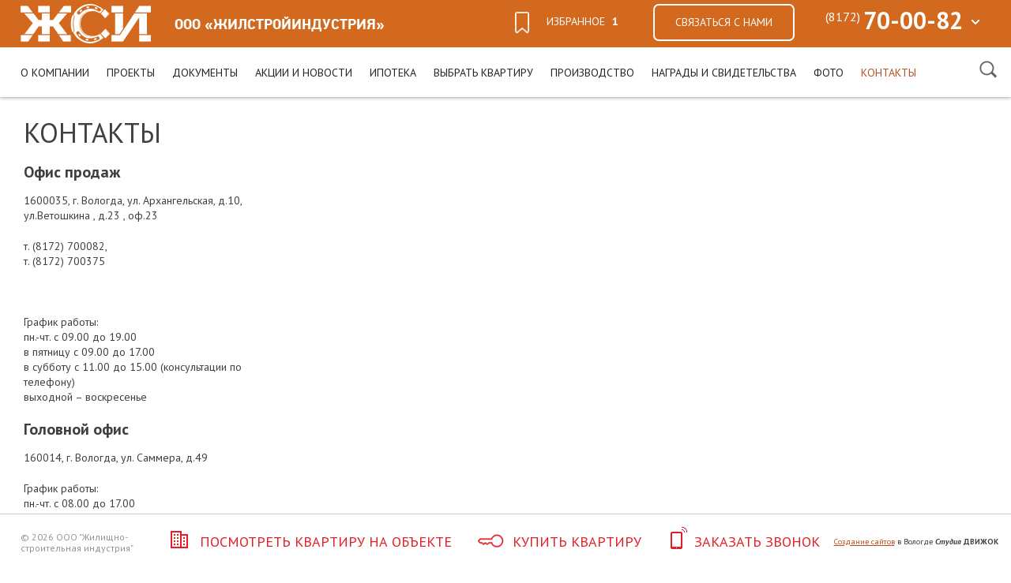

--- FILE ---
content_type: text/html; charset=utf-8
request_url: https://xn--35-plci8b.xn--p1ai/contacts
body_size: 6255
content:
<!DOCTYPE html PUBLIC "-//W3C//DTD XHTML+RDFa 1.0//EN"
  "http://www.w3.org/MarkUp/DTD/xhtml-rdfa-1.dtd">
<html xmlns="http://www.w3.org/1999/xhtml" xml:lang="ru" version="XHTML+RDFa 1.0" dir="ltr"
  xmlns:content="http://purl.org/rss/1.0/modules/content/"
  xmlns:dc="http://purl.org/dc/terms/"
  xmlns:foaf="http://xmlns.com/foaf/0.1/"
  xmlns:og="http://ogp.me/ns#"
  xmlns:rdfs="http://www.w3.org/2000/01/rdf-schema#"
  xmlns:sioc="http://rdfs.org/sioc/ns#"
  xmlns:sioct="http://rdfs.org/sioc/types#"
  xmlns:skos="http://www.w3.org/2004/02/skos/core#"
  xmlns:xsd="http://www.w3.org/2001/XMLSchema#">

<head profile="http://www.w3.org/1999/xhtml/vocab">
  <meta http-equiv="Content-Type" content="text/html; charset=utf-8" />
<link rel="shortcut icon" href="https://xn--35-plci8b.xn--p1ai/sites/default/files/fav_1.png" type="image/png" />
<meta name="generator" content="Drupal 7 (https://www.drupal.org)" />
<link rel="canonical" href="https://xn--35-plci8b.xn--p1ai/contacts" />
<link rel="shortlink" href="https://xn--35-plci8b.xn--p1ai/contacts" />
  <title>Контакты | ООО «ЖИЛСТРОЙИНДУСТРИЯ»</title>
  <style type="text/css" media="all">
@import url("https://xn--35-plci8b.xn--p1ai/modules/system/system.base.css?spt5wv");
@import url("https://xn--35-plci8b.xn--p1ai/modules/system/system.menus.css?spt5wv");
@import url("https://xn--35-plci8b.xn--p1ai/modules/system/system.messages.css?spt5wv");
@import url("https://xn--35-plci8b.xn--p1ai/modules/system/system.theme.css?spt5wv");
</style>
<style type="text/css" media="all">
@import url("https://xn--35-plci8b.xn--p1ai/sites/default/modules/geofield_ymap/geofield_ymap.css?spt5wv");
@import url("https://xn--35-plci8b.xn--p1ai/sites/all/modules/jquery_update/replace/ui/themes/base/minified/jquery.ui.core.min.css?spt5wv");
@import url("https://xn--35-plci8b.xn--p1ai/sites/all/modules/jquery_update/replace/ui/themes/base/minified/jquery.ui.theme.min.css?spt5wv");
@import url("https://xn--35-plci8b.xn--p1ai/sites/all/modules/jquery_update/replace/ui/themes/base/minified/jquery.ui.slider.min.css?spt5wv");
</style>
<style type="text/css" media="all">
@import url("https://xn--35-plci8b.xn--p1ai/modules/field/theme/field.css?spt5wv");
@import url("https://xn--35-plci8b.xn--p1ai/modules/node/node.css?spt5wv");
@import url("https://xn--35-plci8b.xn--p1ai/modules/search/search.css?spt5wv");
@import url("https://xn--35-plci8b.xn--p1ai/modules/user/user.css?spt5wv");
@import url("https://xn--35-plci8b.xn--p1ai/sites/default/modules/youtube/css/youtube.css?spt5wv");
@import url("https://xn--35-plci8b.xn--p1ai/sites/all/modules/views/css/views.css?spt5wv");
</style>
<style type="text/css" media="all">
@import url("https://xn--35-plci8b.xn--p1ai/sites/all/libraries/colorbox/example4/colorbox.css?spt5wv");
@import url("https://xn--35-plci8b.xn--p1ai/sites/all/modules/ctools/css/ctools.css?spt5wv");
</style>
<link type="text/css" rel="stylesheet" href="https://fonts.googleapis.com/css?family=PT+Sans:300italic,400italic,600italic,700italic,400,700,300,600&amp;subset=cyrillic-ext,latin" media="all" />
<style type="text/css" media="all">
@import url("https://xn--35-plci8b.xn--p1ai/sites/all/themes/base2/js/qtip/jquery.qtip.min.css?spt5wv");
@import url("https://xn--35-plci8b.xn--p1ai/sites/all/themes/base2/js/owl.carousel.2/owl.carousel.css?spt5wv");
</style>
<style type="text/css" media="all">
@import url("https://xn--35-plci8b.xn--p1ai/sites/all/themes/base2/css/reset.css?spt5wv");
@import url("https://xn--35-plci8b.xn--p1ai/sites/all/themes/base2/css/style.css?spt5wv");
@import url("https://xn--35-plci8b.xn--p1ai/sites/all/themes/base2/css/admin.css?spt5wv");
@import url("https://xn--35-plci8b.xn--p1ai/sites/all/themes/base2/css/layout.css?spt5wv");
@import url("https://xn--35-plci8b.xn--p1ai/sites/all/themes/base2/css/header.css?spt5wv");
@import url("https://xn--35-plci8b.xn--p1ai/sites/all/themes/base2/css/footer.css?spt5wv");
@import url("https://xn--35-plci8b.xn--p1ai/sites/all/themes/base2/css/sidebar.css?spt5wv");
@import url("https://xn--35-plci8b.xn--p1ai/sites/all/themes/base2/css/tabs.css?spt5wv");
@import url("https://xn--35-plci8b.xn--p1ai/sites/all/themes/base2/css/main.css?spt5wv");
</style>
<style type="text/css" media="print">
@import url("https://xn--35-plci8b.xn--p1ai/sites/all/themes/base2/css/print.css?spt5wv");
</style>
<style type="text/css" media="all">
@import url("https://xn--35-plci8b.xn--p1ai/sites/all/themes/base2/js/jquery-ui-slider-pips/jquery-ui-slider-pips.css?spt5wv");
@import url("https://xn--35-plci8b.xn--p1ai/sites/all/themes/base2/js/chosen/chosen.css?spt5wv");
</style>
  <script type="text/javascript" src="https://xn--35-plci8b.xn--p1ai/sites/all/modules/jquery_update/replace/jquery/1.12/jquery.min.js?v=1.12.4"></script>
<script type="text/javascript" src="https://xn--35-plci8b.xn--p1ai/misc/jquery-extend-3.4.0.js?v=1.12.4"></script>
<script type="text/javascript" src="https://xn--35-plci8b.xn--p1ai/misc/jquery-html-prefilter-3.5.0-backport.js?v=1.12.4"></script>
<script type="text/javascript" src="https://xn--35-plci8b.xn--p1ai/misc/jquery.once.js?v=1.2"></script>
<script type="text/javascript" src="https://xn--35-plci8b.xn--p1ai/misc/drupal.js?spt5wv"></script>
<script type="text/javascript" src="https://xn--35-plci8b.xn--p1ai/sites/all/modules/jquery_update/js/jquery_browser.js?v=0.0.1"></script>
<script type="text/javascript" src="https://xn--35-plci8b.xn--p1ai/sites/all/modules/jquery_update/replace/ui/ui/minified/jquery.ui.core.min.js?v=1.10.2"></script>
<script type="text/javascript" src="https://xn--35-plci8b.xn--p1ai/sites/all/modules/jquery_update/replace/ui/ui/minified/jquery.ui.widget.min.js?v=1.10.2"></script>
<script type="text/javascript" src="//api-maps.yandex.ru/2.1/?lang=ru-RU&amp;coordorder=longlat&amp;apikey="></script>
<script type="text/javascript" src="https://xn--35-plci8b.xn--p1ai/sites/default/modules/geofield_ymap/js/geofield_ymap.js?v=1"></script>
<script type="text/javascript" src="https://xn--35-plci8b.xn--p1ai/sites/all/modules/jquery_update/replace/ui/ui/minified/jquery.ui.mouse.min.js?v=1.10.2"></script>
<script type="text/javascript" src="https://xn--35-plci8b.xn--p1ai/sites/all/modules/jquery_update/replace/ui/ui/minified/jquery.ui.draggable.min.js?v=1.10.2"></script>
<script type="text/javascript" src="https://xn--35-plci8b.xn--p1ai/sites/all/modules/jquery_update/replace/ui/external/jquery.cookie.js?v=67fb34f6a866c40d0570"></script>
<script type="text/javascript" src="https://xn--35-plci8b.xn--p1ai/sites/all/modules/jquery_update/replace/ui/ui/minified/jquery.ui.slider.min.js?v=1.10.2"></script>
<script type="text/javascript" src="https://xn--35-plci8b.xn--p1ai/sites/default/files/languages/ru_Jwyk5Z6C1JmBmXe2UEj4o2yixqaXyD_kqzRjxm44hvw.js?spt5wv"></script>
<script type="text/javascript" src="https://xn--35-plci8b.xn--p1ai/sites/all/libraries/colorbox/jquery.colorbox-min.js?spt5wv"></script>
<script type="text/javascript" src="https://xn--35-plci8b.xn--p1ai/sites/all/modules/colorbox/js/colorbox.js?spt5wv"></script>
<script type="text/javascript" src="https://xn--35-plci8b.xn--p1ai/sites/all/modules/colorbox/js/colorbox_load.js?spt5wv"></script>
<script type="text/javascript" src="https://xn--35-plci8b.xn--p1ai/sites/all/modules/colorbox/js/colorbox_inline.js?spt5wv"></script>
<script type="text/javascript" src="https://xn--35-plci8b.xn--p1ai/sites/all/modules/captcha/captcha.js?spt5wv"></script>
<script type="text/javascript" src="https://xn--35-plci8b.xn--p1ai/sites/all/themes/base2/js/noconflict.js?spt5wv"></script>
<script type="text/javascript" src="https://xn--35-plci8b.xn--p1ai/sites/all/themes/base2/js/admin.js?spt5wv"></script>
<script type="text/javascript" src="https://xn--35-plci8b.xn--p1ai/sites/all/themes/base2/js/script.js?spt5wv"></script>
<script type="text/javascript" src="https://xn--35-plci8b.xn--p1ai/sites/all/themes/base2/js/map.js?spt5wv"></script>
<script type="text/javascript" src="https://xn--35-plci8b.xn--p1ai/sites/all/themes/base2/js/raphael.js?spt5wv"></script>
<script type="text/javascript" src="https://xn--35-plci8b.xn--p1ai/sites/all/themes/base2/js/qtip/jquery.qtip.min.js?spt5wv"></script>
<script type="text/javascript" src="https://xn--35-plci8b.xn--p1ai/sites/all/themes/base2/js/owl.carousel.2/owl.carousel.min.js?spt5wv"></script>
<script type="text/javascript" src="https://xn--35-plci8b.xn--p1ai/sites/all/themes/base2/js/jquery-ui-slider-pips/jquery-ui-slider-pips.js?spt5wv"></script>
<script type="text/javascript" src="https://xn--35-plci8b.xn--p1ai/sites/all/themes/base2/js/chosen/chosen.jquery.js?spt5wv"></script>
<script type="text/javascript">
<!--//--><![CDATA[//><!--
jQuery.extend(Drupal.settings, {"basePath":"\/","pathPrefix":"","setHasJsCookie":0,"ajaxPageState":{"theme":"base2","theme_token":"4i_8HEmsom8yTJzpO_qdfEb350KczzKsLdOCUDbyNQo","js":{"sites\/all\/modules\/jquery_update\/replace\/jquery\/1.12\/jquery.min.js":1,"misc\/jquery-extend-3.4.0.js":1,"misc\/jquery-html-prefilter-3.5.0-backport.js":1,"misc\/jquery.once.js":1,"misc\/drupal.js":1,"sites\/all\/modules\/jquery_update\/js\/jquery_browser.js":1,"sites\/all\/modules\/jquery_update\/replace\/ui\/ui\/minified\/jquery.ui.core.min.js":1,"sites\/all\/modules\/jquery_update\/replace\/ui\/ui\/minified\/jquery.ui.widget.min.js":1,"\/\/api-maps.yandex.ru\/2.1\/?lang=ru-RU\u0026coordorder=longlat\u0026apikey=":1,"sites\/default\/modules\/geofield_ymap\/js\/geofield_ymap.js":1,"sites\/all\/modules\/jquery_update\/replace\/ui\/ui\/minified\/jquery.ui.mouse.min.js":1,"sites\/all\/modules\/jquery_update\/replace\/ui\/ui\/minified\/jquery.ui.draggable.min.js":1,"sites\/all\/modules\/jquery_update\/replace\/ui\/external\/jquery.cookie.js":1,"sites\/all\/modules\/jquery_update\/replace\/ui\/ui\/minified\/jquery.ui.slider.min.js":1,"public:\/\/languages\/ru_Jwyk5Z6C1JmBmXe2UEj4o2yixqaXyD_kqzRjxm44hvw.js":1,"sites\/all\/libraries\/colorbox\/jquery.colorbox-min.js":1,"sites\/all\/modules\/colorbox\/js\/colorbox.js":1,"sites\/all\/modules\/colorbox\/js\/colorbox_load.js":1,"sites\/all\/modules\/colorbox\/js\/colorbox_inline.js":1,"sites\/all\/modules\/captcha\/captcha.js":1,"sites\/all\/themes\/base2\/js\/noconflict.js":1,"sites\/all\/themes\/base2\/js\/admin.js":1,"sites\/all\/themes\/base2\/js\/script.js":1,"sites\/all\/themes\/base2\/js\/map.js":1,"sites\/all\/themes\/base2\/js\/raphael.js":1,"sites\/all\/themes\/base2\/js\/qtip\/jquery.qtip.min.js":1,"sites\/all\/themes\/base2\/js\/owl.carousel.2\/owl.carousel.min.js":1,"sites\/all\/themes\/base2\/js\/jquery-ui-slider-pips\/jquery-ui-slider-pips.js":1,"sites\/all\/themes\/base2\/js\/chosen\/chosen.jquery.js":1},"css":{"modules\/system\/system.base.css":1,"modules\/system\/system.menus.css":1,"modules\/system\/system.messages.css":1,"modules\/system\/system.theme.css":1,"sites\/default\/modules\/geofield_ymap\/geofield_ymap.css":1,"misc\/ui\/jquery.ui.core.css":1,"misc\/ui\/jquery.ui.theme.css":1,"misc\/ui\/jquery.ui.slider.css":1,"modules\/field\/theme\/field.css":1,"modules\/node\/node.css":1,"modules\/search\/search.css":1,"modules\/user\/user.css":1,"sites\/default\/modules\/youtube\/css\/youtube.css":1,"sites\/all\/modules\/views\/css\/views.css":1,"sites\/all\/libraries\/colorbox\/example4\/colorbox.css":1,"sites\/all\/modules\/ctools\/css\/ctools.css":1,"https:\/\/fonts.googleapis.com\/css?family=PT+Sans:300italic,400italic,600italic,700italic,400,700,300,600\u0026subset=cyrillic-ext,latin":1,"sites\/all\/themes\/base2\/js\/qtip\/jquery.qtip.min.css":1,"sites\/all\/themes\/base2\/js\/owl.carousel.2\/owl.carousel.css":1,"sites\/all\/themes\/base2\/css\/reset.css":1,"sites\/all\/themes\/base2\/css\/style.css":1,"sites\/all\/themes\/base2\/css\/admin.css":1,"sites\/all\/themes\/base2\/css\/layout.css":1,"sites\/all\/themes\/base2\/css\/header.css":1,"sites\/all\/themes\/base2\/css\/footer.css":1,"sites\/all\/themes\/base2\/css\/sidebar.css":1,"sites\/all\/themes\/base2\/css\/tabs.css":1,"sites\/all\/themes\/base2\/css\/main.css":1,"sites\/all\/themes\/base2\/css\/print.css":1,"sites\/all\/themes\/base2\/js\/jquery-ui-slider-pips\/jquery-ui-slider-pips.css":1,"sites\/all\/themes\/base2\/js\/chosen\/chosen.css":1}},"colorbox":{"transition":"elastic","speed":"350","opacity":"0.85","slideshow":false,"slideshowAuto":true,"slideshowSpeed":"2500","slideshowStart":"start slideshow","slideshowStop":"stop slideshow","current":"{current} \u0438\u0437 {total}","previous":"\u00ab \u041d\u0430\u0437\u0430\u0434","next":"\u0412\u043f\u0435\u0440\u0435\u0434 \u00bb","close":"\u0417\u0430\u043a\u0440\u044b\u0442\u044c","overlayClose":true,"returnFocus":true,"maxWidth":"100%","maxHeight":"100%","initialWidth":"300","initialHeight":"100","fixed":true,"scrolling":true,"mobiledetect":true,"mobiledevicewidth":"480px","file_public_path":"\/sites\/default\/files","specificPagesDefaultValue":"admin*\nimagebrowser*\nimg_assist*\nimce*\nnode\/add\/*\nnode\/*\/edit\nprint\/*\nprintpdf\/*\nsystem\/ajax\nsystem\/ajax\/*"},"geofieldYmap":{"modulePath":"\/sites\/default\/modules\/geofield_ymap","objectPreset":""},"better_exposed_filters":{"views":{"contact":{"displays":{"page":{"filters":[]},"block_1":{"filters":[]}}}}}});
//--><!]]>
</script>
</head>
<body class="html not-front not-logged-in one-sidebar sidebar-first page-contacts anonymous" >
  <div id="skip-link">
    <a href="#main-content" class="element-invisible element-focusable">Перейти к основному содержанию</a>
  </div>
    
<div id="page-wrapper">
<div id="page">

<div id="header">
<div class="header section clearfix">

<div id="h-search-realty"><span>Подобрать <br/>недвижимость</span></div>

<a href="/" title="Главная" rel="home" id="logo">  <img src="https://xn--35-plci8b.xn--p1ai/sites/default/files/logo-new_3.png" alt="Главная" /></a><div id="name-and-slogan">  <div id="site-name">    <strong>      <a href="/" title="Главная" rel="home"><span>ООО «ЖИЛСТРОЙИНДУСТРИЯ»</span></a>    </strong>  </div></div> <!-- /#name-and-slogan -->

<div class="h-block-right">
<div class="row row-1"><a href="/favorites">избранное <span>1</span></a></div>
<div class="row row-2"><a href="#">Связаться с нами</a></div>
<div class="row row-3">
<div class="phone"><span>(8172)</span>70-00-82</div>
<div class="content">
<div><a href="tel:+88172700082"><span>(8172)</span>70-00-82</a></div>
<div><a href="tel:88172700375"><span>(8172)</span>70-03-75</a></div>
</div>
</div>
</div>

<div id="main-menu"><ul class="clearfix"><li class="menu-512"><a href="/kompaniya-ooo-zhilstroyindustriya">О компании</a></li><li class="menu-1227"><a href="/proekty">Проекты</a></li><li class="menu-1280"><a href="/documentation">Документы</a></li><li class="menu-1167"><a href="/news">Акции и новости</a></li><li class="menu-1224"><a href="/ipoteka">Ипотека</a></li><li class="menu-1964"><a href="https://жси35южный.рф">Выбрать квартиру</a></li><li class="menu-1170"><a href="/production">Производство</a></li><li class="menu-1217"><a href="/documents">Награды и свидетельства</a></li><li class="menu-1215"><a href="/gallery">Фото</a></li><li class="menu-1219 active"><a href="/contacts">Контакты</a></li></ul></div>

</div>
</div> 



<div id="h-realty-filter"><div id="realty-filter-induce"></div></div>

<div id="main">
<div class="section clearfix">

<div id="content-wrapper">
<div id="content">
<div id="content-section">

<div class="tabs"></div>


<a id="main-content"></a>

   	 <h1 class="title" id="page-title">Контакты</h1>
   

  <div class="region region-content">
    <div id="block-system-main" class="block block-system">

    
  <div class="content">
    <div class="view view-contact view-id-contact view-display-id-page view-dom-id-1ef12b8bc40be643efdfb211870e1205">
        
  
  
      <div class="view-content">
      <div id="geofield-ymap-contact-page" class="geofield-ymap" data-map-zoom="10" data-map-auto-centering="1" data-map-auto-zooming="1" data-map-controls="zoomControl" data-map-behaviors="drag" data-map-object-preset="custom#placemarkIcon" data-map-objects="{&quot;type&quot;:&quot;FeatureCollection&quot;,&quot;features&quot;:[{&quot;type&quot;:&quot;Feature&quot;,&quot;geometry&quot;:{&quot;type&quot;:&quot;Point&quot;,&quot;coordinates&quot;:[39.933118861512,59.232694458417001]},&quot;properties&quot;:{&quot;balloonContent&quot;:&quot;&lt;div class=\&quot;views-field views-field-field-contact-address\&quot;&gt;        &lt;div class=\&quot;field-content\&quot;&gt;г. Вологда, ул. Ветошкина, 23&lt;/div&gt;  &lt;/div&gt;&quot;,&quot;iconContent&quot;:&quot;г. Вологда, ул. Ветошкина, 23&quot;},&quot;options&quot;:{&quot;preset&quot;:&quot;islands#blueStretchyIcon&quot;}},{&quot;type&quot;:&quot;Feature&quot;,&quot;geometry&quot;:{&quot;type&quot;:&quot;Point&quot;,&quot;coordinates&quot;:[39.933130237434,59.232728489057003]},&quot;properties&quot;:{&quot;balloonContent&quot;:&quot;&lt;div class=\&quot;views-field views-field-field-contact-address\&quot;&gt;        &lt;div class=\&quot;field-content\&quot;&gt;г.Вологда, ул.Саммера, д.49&lt;/div&gt;  &lt;/div&gt;&quot;,&quot;iconContent&quot;:&quot;г.Вологда, ул.Саммера, д.49&quot;},&quot;options&quot;:{&quot;preset&quot;:&quot;islands#blueStretchyIcon&quot;}}]}"></div>    </div>
  
  
  
  
  
  
</div>  </div>
</div>
  </div>

</div>
</div>
</div> 


<div id="sidebar-first" class="sidebar">

  <div class="region region-sidebar-first">
    <div id="block-views-contact-block-1" class="block block-views">

    <h2>Контакты</h2>
  
  <div class="content">
    <div class="view view-contact view-id-contact view-display-id-block_1 view-dom-id-c9a7e2454f2f7ba59dc7c9ac68961b5d">
        
  
  
      <div class="view-content">
        <div class="views-row views-row-1 views-row-odd views-row-first">
      
  <div class="views-field views-field-title">        <h3 class="field-content">Офис продаж</h3>  </div>  
  <div class="views-field views-field-body">        <div class="field-content"><p>1600035, г. Вологда, ул. Архангельская, д.10, <br />ул.Ветошкина , д.23 , оф.23</p>
<p>т. (8172) 700082, <br />т. (8172) 700375  </p>
<p> </p>
<p>График работы:<br />пн.-чт. с 09.00 до 19.00<br />в пятницу с 09.00 до 17.00<br />в субботу с 11.00 до 15.00 (консультации по телефону)<br />выходной – воскресенье</p></div>  </div>  </div>
  <div class="views-row views-row-2 views-row-even views-row-last">
      
  <div class="views-field views-field-title">        <h3 class="field-content">Головной офис</h3>  </div>  
  <div class="views-field views-field-body">        <div class="field-content"><p>160014, г. Вологда, ул. Саммера, д.49</p>
<p>График работы:<br />пн.-чт. с 08.00 до 17.00</p>
<p>т:  (8172) 33-33-22, E-mail: <a href="mailto:str991@yandex.ru">str991@yandex.ru</a></p>
<p>Реквизиты:</p>
<p>Полное наименование Общество с ограниченной ответственностью «Специализированный застройщик «Жилищно-строительная индустрия»<br />Сокращенное наименование ООО «Жилстройиндустрия»<br />160014, г.Вологда, ул.Саммера, д.49<br />ОГРН 1033500040530<br />ИНН 3525108923, КПП 352501001<br />р/с №40702810935300100009<br />в Санкт-Петербургском РФ АО «Россельхозбанк»,<br />к/с №30101810900000000910,<br />БИК 044030910<br />Директор Швецов Роман Александрович</p></div>  </div>  </div>
    </div>
  
  
  
  
  
  
</div>  </div>
</div>
  </div>
</div>



</div>
</div> 


  <div id="footer"><div class="footer section clearfix">

    <div class="copy"> <a href="/user/login">©</a> 2026 ООО "Жилищно- <br/>строительная индустрия"</div>

    <div class="f-block">
      <div class="row row-1"><a href="/posmotret-kvartiru-na-obekte"><span></span>Посмотреть квартиру на объекте</a></div>
      <div class="row row-2"><a href="/kupit-kvartiru"><span></span>Купить квартиру</a></div>
      <div class="row row-3"><a href="#"><span></span>Заказать звонок</a></div>
    </div>

<div class="dwizhok"><a href="http://dwizhok-ok.ru" target="_blank" title="Создание сайтов">Создание сайтов</a> в Вологде  <strong ><i>Студия</i> ДВИЖОК</strong></div> 
	
    
    <div id="block-webform-client-block-72" class="block block-webform">

    <h2>Заказать звонок</h2>
  
  <div class="content">
      </div>
</div>

    <div id="block-webform-client-block-58" class="block block-webform">

    <h2>Обратная связь</h2>
  
  <div class="content">
      </div>
</div>


  </div></div> 

</div>
</div>


<style type="text/css">
#overlay {position: fixed;top: 0;left: 0;display: none;width: 100%;height: 100%;background: rgba(0, 0, 0, 0.65);z-index: 999;-webkit-animation: fade .6s;-moz-animation: fade .6s;animation: fade .6s;overflow: auto;}
.popup {top: 25%;left: 0;right: 0;font-size: 14px;margin: auto;width: 85%;min-width: 320px;max-width: 600px;position: absolute;padding: 15px 20px;border: 1px solid #383838;background: #fefefe;z-index: 1000;-webkit-border-radius: 4px;-moz-border-radius: 4px;-ms-border-radius: 4px;border-radius: 4px;font: 14px/18px 'Tahoma', Arial, sans-serif;-webkit-box-shadow: 0 15px 20px rgba(0,0,0,.22),0 19px 60px rgba(0,0,0,.3);-moz-box-shadow: 0 15px 20px rgba(0,0,0,.22),0 19px 60px rgba(0,0,0,.3);-ms-box-shadow: 0 15px 20px rgba(0,0,0,.22),0 19px 60px rgba(0,0,0,.3);box-shadow: 0 15px 20px rgba(0,0,0,.22),0 19px 60px rgba(0,0,0,.3);-webkit-animation: fade .6s;-moz-animation: fade .6s;animation: fade .6s;}
.popup .zaga {margin: 0 0 1rem 0;font-weight: 300;font-size: 20px;line-height: 1.3;color: #ce3312;}
.popup p {font-size: 18px;line-height: 28px;}
.close {top: 10px;right: 10px;width: 32px;height: 32px;position: absolute;border: none;-webkit-border-radius: 50%;-moz-border-radius: 50%;-ms-border-radius: 50%;-o-border-radius: 50%;border-radius: 50%;background-color: rgba(0, 131, 119, 0.9);-webkit-box-shadow: 0 2px 5px 0 rgba(0, 0, 0, 0.16), 0 2px 10px 0 rgba(0, 0, 0, 0.12);-moz-box-shadow: 0 2px 5px 0 rgba(0, 0, 0, 0.16), 0 2px 10px 0 rgba(0, 0, 0, 0.12);box-shadow: 0 2px 5px 0 rgba(0, 0, 0, 0.16), 0 2px 10px 0 rgba(0, 0, 0, 0.12);cursor: pointer;outline: none;}
.close:before {color: rgba(255, 255, 255, 0.9);content: "X";font-family:  Arial, Helvetica, sans-serif;font-size: 14px;font-weight: normal;text-decoration: none;text-shadow: 0 -1px rgba(0, 0, 0, 0.9);-webkit-transition: all 0.5s;-moz-transition: all 0.5s;transition: all 0.5s;}
.close:hover {background-color: rgba(252, 20, 0, 0.8);}

@-moz-keyframes fade {
    from { opacity: 0; }
    to { opacity: 1 }
}
@-webkit-keyframes fade {
    from { opacity: 0; }
    to { opacity: 1 } 
}
@keyframes fade {
    from { opacity: 0; }
    to { opacity: 1 }
}
</style>

<div id="overlay"><div class="popup">
<div class="zaga">Уважаемые друзья! ВНИМАНИЕ!</div>
<p><noindex>Информация на сайте устарела !!! <br>Актуальную информацию и документацию о доступных квартирах в строящихся и готовых домах смотрите <a target="_blank" href="https://жси35южный.рф/" style="text-transform: uppercase;text-decoration: underline;"> на новом сайте --><a/></noindex></p>
<button class="close" title="Закрыть" onclick="document.getElementById('overlay').style.display='none';"></button>
</div></div>

<script type="text/javascript">var delay_popup = 6000;	setTimeout("document.getElementById('overlay').style.display='block'", delay_popup);</script>

  </body>
</html>


--- FILE ---
content_type: text/css
request_url: https://xn--35-plci8b.xn--p1ai/sites/all/themes/base2/css/print.css?spt5wv
body_size: 797
content:

/* ---------- General Layout ---------- */

body,
input,
textarea,
select {
  color: #000;
  background: none;
}
body.two-sidebars,
body.sidebar-first,
body.sidebar-second,
body {
  width: 900px;
}
#sidebar-first,
#sidebar-second,
.navigation,
#toolbar,
#footer-wrapper,
.tabs,
.add-or-remove-shortcuts {
  display: none;
}
.one-sidebar #content,
.two-sidebars #content {
  width: 100%;
}
#triptych-wrapper {
  width: 960px;
  margin: 0;
  padding: 0;
  border: none;
}
#triptych-first, #triptych-middle, #triptych-last {
  width: 250px;
}

/* ---------- Node Pages ---------- */

#comments .title,
#comments form,
.comment_forbidden {
  display: none;
}

h1 {
  font-size: 35px;
  color: #404040;
  text-transform: uppercase;
  /*margin: 25px 0 18px 0;*/
  margin: 0 0 0 0;
  font-family: "PT Sans";
  font-weight: normal;
}

.print-content .node-flat {
  font-family: "PT Sans";
}


.print-content .node-flat .field-name-field-quarter-img,
.print-content .node-flat .description {
  display: inline-block;
  *display: inline;
  vertical-align: top;
  zoom: 1;
  margin-bottom: 70px;
}

.print-content .node-flat .description {
  overflow: hidden;
  width: 385px;
}

.print-content .node-flat .field-name-field-flat-img {
  overflow: hidden;
}

.print-content .node-flat .field-name-field-quarter-img {
  margin-right: 30px;
}

.print-content .node-flat .field-name-field-building-address p {
  margin: 0;
}

.print-content .node-flat .field-name-field-quarter-address {
  margin-bottom: 20px;
}

.print-content .node-flat .description .field {
  margin-bottom: 6px;
}

.print-content .node-flat .description .field-label {
  font-weight: normal;
}

.print-content .node-flat .field-name-field-flat-rooms .field-items,
.print-content .node-flat .field-name-field-flat-area .field-items,
.print-content .node-flat .field-name-field-flat-living-area .field-items,
.print-content .node-flat .field-name-field-flat-number .field-items {
  font-weight: bold;
}

.print-content .node-flat .field-name-field-floor-img,
.print-content .node-flat .field-name-field-flat-img {
  float: left;
  width: 50%;
}

.print-content .node-flat .field-name-field-floor-img img,
.print-content .node-flat .field-name-field-flat-img img {
  max-width: 100%;
  height: auto;
}


.print-content .printBtn {
  margin: 0 0 20px 10px;
  font-size: 18px;
}


--- FILE ---
content_type: text/css
request_url: https://xn--35-plci8b.xn--p1ai/sites/all/themes/base2/css/style.css?spt5wv
body_size: 2216
content:
/** style.css --------------------------------- /
*** insaitov.ru-BaseTheme */
@font-face {
    font-family: 'PF DinText Pro';
    src: url('../fnt/pfdintextpro-regular/pfdintextpro-regular-webfont.eot');
    src: url('../fnt/pfdintextpro-regular/pfdintextpro-regular-webfont.eot?#iefix') format('embedded-opentype'),
         url('../fnt/pfdintextpro-regular/pfdintextpro-regular-webfont.woff2') format('woff2'),
         url('../fnt/pfdintextpro-regular/pfdintextpro-regular-webfont.woff') format('woff'),
         url('../fnt/pfdintextpro-regular/pfdintextpro-regular-webfont.ttf') format('truetype'),
         url('../fnt/pfdintextpro-regular/pfdintextpro-regular-webfont.svg#pf_dintext_proregular') format('svg');
    font-weight: normal;
    font-style: normal;

}

@font-face {
    font-family: 'PF DinText Pro';
    src: url('../fnt/pfdintextpro-bold/pfdintextpro-bold-webfont.eot');
    src: url('../fnt/pfdintextpro-bold/pfdintextpro-bold-webfont.eot?#iefix') format('embedded-opentype'),
         url('../fnt/pfdintextpro-bold/pfdintextpro-bold-webfont.woff2') format('woff2'),
         url('../fnt/pfdintextpro-bold/pfdintextpro-bold-webfont.woff') format('woff'),
         url('../fnt/pfdintextpro-bold/pfdintextpro-bold-webfont.ttf') format('truetype'),
         url('../fnt/pfdintextpro-bold/pfdintextpro-bold-webfont.svg#pf_dintext_probold') format('svg');
    font-weight: bold;
    font-style: normal;

}

html,body {
  margin: 0;
  padding: 0;
  width: 100%;
  height: 100%;
}
body{
  font: 16px/1.375 'PT Sans';
  color: #3f3f3f;
  min-height: 100%;
  height: auto !important;
  height: 100%;
}
form,
p,
ul, ol,
dl, dt, dd,
h1, h2, h3, h4, h5, h6{
  margin: 0;
  padding: 0;
  font-weight: normal;
  list-style: none;
}
ol{
  list-style: decimal;
}
input,
textarea{
  font: 14px 'Arial';
  color: #000;
}
a{

}
a:hover{
  text-decoration: none;
}
a img{
  border: none;
}
a, img{
  outline: none;
}
.clear{
  clear: both !important;
  font-size: 0 !important;
  line-height: 0 !important;
  height: 0 !important;
}
body, select, input, textarea {
  color: #3f3f3f; /* #444 looks better than black: twitter.com/H_FJ/statuses/11800719859 */
}

/* Headers (h1, h2, etc) have no default font-size or margin; define those yourself */
h1, h2, h3, h4, h5, h6 {

}
h1 {
  font-size: 35px;
  line-height: 40px;
  color: #404040;
  text-transform: uppercase;
  /*margin: 25px 0 18px 0;*/
  margin: 0 0 18px 0;
}
h2 {
  /*font-size: 35px;*/
  font-size: 26px;
  line-height: 30px;
  font-weight: bold;
  color: #3f3f3f;
  margin-bottom: 15px;
}
h3 {
  font-size: 20px;
  line-height: 24px;
  font-weight: bold;
  color: #3f3f3f;
}
h4 {

}
h5 {

}
h6 {

}




/** links */

/* ------------------ links ----------------------- */
a {
  color: #B94E1A;
  outline:none;
  text-decoration: none;
}

a:hover {
  color: #ff0000;
  text-decoration: underline;;
}


/* ------------------ Base ------------------------ */


hr {background:#ccc;}
hr {margin:0; padding:0; border:none; height:1px;}

p {
  margin: 0 0 1.4em;
}


/* ------------------ Select outline -------------- */
select:focus,
input:focus,
textarea:focus {
  outline: none;
  box-shadow: 0 0 5px #d8b166;
  -moz-box-shadow: 0 0 5px #d8b166;
  -webkit-box-shadow: 0 0 5px #d8b166;
}

/* ------------------ Fonts ------------------ */

#site-slogan,
.ui-widget,
.comment-form label {

}

#header,
#footer-wrapper,
#skip-link,
ul.contextual-links,
ul.links,
ul.primary,
.item-list .pager,
div.messages,
div.meta,
p.comment-time,
table,
.breadcrumb {

}
input,
textarea,
select,
a.button {

}


/* ------------------ Blockquote ------------------ */
blockquote {
  background: #e31e24;
  font-style: italic;
  color: #fff;
  font-size: 14px;
  margin: 37px 0;
  padding: 8px 18px 16px 18px;
}

blockquote :first-child {
  display: inline;
}

/* ------------------ List Styles ------------------ */
p+ul, p+ol, p+dl {margin-top:-.8em; }
ul li {margin:0; padding:0;}
ul {margin:0 0 0 1.2em; padding:0;}
ul li {list-style: disc outside none;}
ul ul li {list-style:none outside disc; background: none;  padding-left: 0;}
ul ul ul li {list-style:none outside circle; background: none;  padding-left: 0;}
ol {margin:0 0 0 1.5em; padding:0;}
ol li {margin:0 0 0 1em; padding:0;}
ol ol li {margin:0 0 0 1em; padding:0; list-style-type: lower-alpha;}
ol ol ol li {margin:0 0 0 1em; padding:0; list-style-type: decimal;}
dl {margin:0; padding:0;}
dt {margin:0; padding:0; font-weight:bold;}
dd {margin:0 0 0 1.5em; padding:0;}

.block ol,
.block ul {  margin: 0;  padding: 0 0 0.25em 2em; }

.item-list .pager { font-size: 0.929em; }
ul.menu li { margin: 0;}
.item-list ul li {
  margin: 0;
  padding: 0.2em 0.5em 0 0;
}
ul.tips { padding: 0 0 0 1.25em; }


.field-name-body ol {
  padding: 0;
  margin: 0 0 1.4em 0;
}

.field-name-body ol li {
  padding: 2px 0;
}

.field-name-body ul {
  padding: 0;
  /*margin: 0 0 1.4em 0;*/
  margin: 0 0 0 0;
}

.field-name-body ol {
  counter-reset: item;
}
.field-name-body ol li {
  display: block;
  margin: 0;
  padding: 3px 0px;
}
.field-name-body ol li:before {
  content: counter(item) ". ";
  counter-increment: item;
  color: #e31e24;
  font-weight: bold;
}

.field-name-body ul li {
  background: url(../images/li-bg.jpg) no-repeat 0 13px;
  padding: 2px 0 2px 27px;
  list-style: none;
  /*font-size: 14px;*/
}

/* ------------------ Table Styles ------------------ */

table {
  border: 0;
  border-spacing: 0;
  font-size: 14px;
  margin: 10px 0;
  width: 100%;
}
table table {
  font-size: 1em;
}
table tr th,
table thead td {
  font-weight: bold;
  font-size: 16px;
}
table tr th,
table tr th a,
table tr th a:hover {
  color: #000;
  font-weight: bold;
}
table tbody tr th {
  vertical-align: top;
}
tr td,
tr th {
  padding: 10px 9px;
  text-align: left;
}
tr {
  border-top: 1px solid #cccccc;
  border-bottom: 1px solid #cccccc;
}

tr:nth-child(2n+1) {
  background: #fff;
}

tr:nth-child(2n) {
  background: #f5f5f5;
}


table ul.links {
  margin: 0;
  padding: 0;
  font-size: 1em;
}
table ul.links li {
  padding: 0 1em 0 0;
}



/*
p.tiny-right {
  text-align: right;
}
p.tiny-left {
  text-align: left;
}
img.tiny-left {
  float: left;
  margin: 0 10px 10px 0;
}
img.tiny-right {
  float: right;
  margin: 0 0 10px 10px;
}
img.tiny-center {
  display: block;
  margin: 0 auto 5px;
}
*/
.tiny-right,
.right {
  text-align: right !important;
}
.tiny-left,
.left {
  text-align: left !important;
}
.tiny-center,
.center  {
  text-align: center !important;
}
img.tiny-left,
img.left {
  float: left;
  margin: 0 10px 10px 0;
}
img.tiny-right,
img.right {
  float: right;
  margin: 0 0 10px 10px;
}
img.tiny-center,
img.center {
  display: block;
  margin: 0 auto 5px;
}
.tiny-justify, .full {
  text-align: justify;
}
img.center {
  display: block;
  margin: 0 auto;
}
img.left {
  float: left;
  margin-right: 10px;
  margin-bottom: 10px;
}
img.right {
  float: right;
  margin-left: 10px;
  margin-bottom: 10px;
}


--- FILE ---
content_type: text/css
request_url: https://xn--35-plci8b.xn--p1ai/sites/all/themes/base2/css/layout.css?spt5wv
body_size: 699
content:
/**
/* Synapse theme framework based on drupal Bartick
*/

/* ---------- Backgrounds ------------------- */
#page-wrapper    {

}
#page            {

}
#header { background: #D2691E;}
#main            {

}
#footer          {
  background: #fff;
}

/* ---------- Basic Layout Styles ----------- */

html,
body,
#page  {
  height: 100%;
}

#page-wrapper {
  min-height: 100%;
  min-width: 1024px;
}

.section {
  margin: 0 auto;
  position: relative;
}

#header {}
#main   {}


#main {
  -width:100%; /*ie6 fix*/
  height:1%;
  min-height: 300px;
  padding: 25px 30px 100px 30px;
}

.node-type-quarter #main,
.node-type-building #main,
.node-type-floor #main,
.node-type-flat #main {
  padding: 0 0 68px 0;
}

#content-wrapper {
  width:100%;
  float:left;
  padding: 0;
  position: relative;
}

#content-section {}

#footer {}

/* -------------------- No Sidebars ---------------------- */
#content {}

/* -------------------- Two Sidebars --------------------- */
.two-sidebars #content {padding-left: 250px; padding-right: 250px;}

/* -------------------- First Sidebar -------------------- */
#sidebar-first {
  width: 310px;
  padding-right: 30px;
  margin-left:-100%;
  float: left;
  position: relative;
}
.sidebar-second #content {padding-right: 250px;}

/* -------------------- Second Sidebar ------------------- */
#sidebar-second {
  width:250px;
  margin-left:-250px;
  margin-right:-3px;
  float: left;
  position: relative;
}
.sidebar-first #content {padding-left: 340px;}

#footer {
  position: fixed;
  bottom: 0;
  left: 0;
  z-index: 30;
  width: 100%;
  height: 68px;
  min-width: 1024px;
}


.page-node-2 #main,
.node-type-video #main,
.node-type-image #main,
.node-type-page.not-front #main,
.node-type-production #main,
.node-type-news #main {
  max-width: 1600px;
}

.page-node-62 #main {
  max-width: 100% !important;
}


--- FILE ---
content_type: text/css
request_url: https://xn--35-plci8b.xn--p1ai/sites/all/themes/base2/css/header.css?spt5wv
body_size: 2429
content:
/* ------------------ Header ------------------
** insaitov.ru — Theme Framework ------------*/

.region-header {overflow: hidden; clear: both;}

/** logo and site-name ----------------------- */

#logo {
  float: left;
  padding: 0;
  margin: 5px 30px 0px 2%;
}

#name-and-slogan {
  display: inline-block;
  *display: inline;
  vertical-align: top;
  zoom: 1;
  overflow: hidden;
  margin-top: 6px;
}

#site-name a {
  font-weight: normal;
}
#site-slogan {
  margin-top: 7px;
}

/* --------------- Main Menu ----------------- */

#main-menu {
  clear: both;
}

#main-menu-links li {
  float: left;
  list-style: none;

}
#main-menu-links a {

}

#main-menu-links li a.active {
  border-bottom: none;
}


/* --------------- Secondary Menu ------------ */
#secondary-menu {
  position: absolute;
  right: 0;
  top: 0;
  width: 480px;
}
#secondary-menu-links {
  float: right;
  font-size: 0.929em;
  margin: 10px 10px 0;
}
#secondary-menu-links a:hover,
#secondary-menu-links a:focus {
  text-decoration: underline;
}


/** Nice - menu */
ul#nice-menu-1 {
  border: none;
  font-size: 1.1em;
  line-height: 1em;
  position: relative;
  padding: 0 0 0 1.2em;
}
ul#nice-menu-1 li {
  background: none;
  border:none;
  list-style: none outside none;
  padding: 0;
}
ul#nice-menu-1 li {
  border-right: 1px solid #fffeff;
}
ul#nice-menu-1 li.last {
  border-right: none;
  background: none;
}
ul#nice-menu-1 li a {
  padding: 0.1em 1.5em 0.1em;
  color: #fffeff;
  text-decoration: none;
}
ul#nice-menu-1 li a:hover {
  text-decoration: underline;
}
ul#nice-menu-1 li ul {
  background: #094888;
  border: none;
  font-size: 0.87em;
  padding-bottom: 8px;
  top: 2.3em;
  border-radius: 0 0 8px 8px;
}
ul#nice-menu-1 li ul li {
  border: none;
  background: none;
}
ul#nice-menu-1 li ul li a {
  padding: 0.4em 0.5em 0.4em 1.5em;
}
ul#nice-menu-1 li.menuparent {
}

/* User Login block in the header region ----- */
.region-header #block-user-login {
  width: auto;
  padding: 10px;
  font-size: 0.857em;
  float: left;
}
.region-header #block-user-login .content {
  margin: 0;
  padding: 0;
}
.region-header #block-user-login .form-item {
  float: left;
  margin: 0;
  padding: 0;
}
.region-header #block-user-login .form-text {
  background: #fefefe;
  background: rgba(255, 255, 255, 0.7);
  border-color: #ccc;
  border-color: rgba(255, 255, 255, 0.3);
  margin-right: 2px;
  width: 120px;
}
.region-header #block-user-login .form-text:hover,
.region-header #block-user-login .form-text:focus,
.region-header #block-user-login .form-text:active {
  background: #fff;
  background: rgba(255, 255, 255, 0.8);
}
.region-header .form-required {
  color: #eee;
  color: rgba(255, 255, 255, 0.7);
}

.region-header #block-user-login div.item-list,
.region-header #block-user-login div.description {
  font-size: 0.916em;
  margin: 0;
}
.region-header #block-user-login div.item-list {
  clear: both;
}
.region-header #block-user-login div.description {
  display: inline;
}
.region-header #block-user-login .item-list ul {
  padding: 0;
  margin: 0;
  line-height: 1;
}
.region-header #block-user-login .item-list li {
  list-style: none;
  float: left;
  padding: 3px 0 1px;
}
.region-header #block-user-login .item-list li.last {
  padding-left: 0.5em;
}
.region-header #block-user-login .item-list li.first {
  padding-left: 1px;
}
.region-header #block-user-login ul.openid-links li.last {
  padding-left: 0;
}
.region-header #user-login-form li.openid-link a,
.region-header #user-login li.openid-link a {
  padding-left: 20px;
}
.region-header #block-user-login .form-actions {
  margin: 4px 0 0;
  padding: 0;
  clear: both;
}
.region-header #block-user-login input.form-submit {
  border: 1px solid;
  border-color: #ccc;
  border-color: rgba(255, 255, 255, 0.5);
  background: #eee;
  background: rgba(255, 255, 255, 0.7);
  margin: 4px 0;
  padding: 3px 8px;
}
.region-header #block-user-login input.form-submit:hover,
.region-header #block-user-login input.form-submit:focus {
  background: #fff;
  background: rgba(255, 255, 255, 0.9);
}

/* Language switcher block in header. -------- */
.region-header .block-locale ul li {
  display: inline;
  padding: 0 0.5em;
}

/* Search block in region header. ------------ */
.region-header #block-search-form {
  width: 208px;
}
.region-header #block-search-form .form-text {
  width: 154px;
}

/** skip-link -------------------------------- */
#skip-link {
  left: 50%;
  margin-left: -5.25em;
  margin-top: 0;
  position: absolute;
  width: auto;
  z-index: 50;
}
#skip-link a,
#skip-link a:link,
#skip-link a:visited {
  background: #444;
  background: rgba(0, 0, 0, 0.6);
  color: #fff;
  display: block;
  font-size: 0.94em;
  line-height: 1.7;
  padding: 1px 10px 2px 10px;
  text-decoration: none;
  -khtml-border-radius: 0 0 10px 10px;
  -moz-border-radius: 0 0 10px 10px;
  -webkit-border-top-left-radius: 0;
  -webkit-border-top-right-radius: 0;
  -webkit-border-bottom-left-radius: 10px;
  -webkit-border-bottom-right-radius: 10px;
  border-radius: 0 0 10px 10px;
}
#skip-link a:hover,
#skip-link a:active,
#skip-link a:focus {
  outline: 0;
}

/* any other styles -------------------------- */
#header {
  box-shadow: 0 0 5px rgba(0,0,0,0.5);
  -webkit-box-shadow: 0 0 5px rgba(0,0,0,0.5);
  -moz-box-shadow: 0 0 5px rgba(0,0,0,0.5);
  position: relative;
  z-index: 200;
}

#site-name {
  padding: 14px 0;
}

#site-name a {
  font-family: 'PF DinText Pro';
  font-weight: bold;
  color: #ffffff;
  font-size: 18px;
  line-height: 23px;
  text-decoration: none;
  text-transform: uppercase;
}

.h-block-right {
  float: right;
  margin-right: 2%;
}

.h-block-right .row {
  display: inline-block;
  *display: inline;
  vertical-align: top;
  zoom: 1;
}

.h-block-right .row-1 {
  background: url(../images/flag.png) no-repeat 0 0;
  padding-left: 40px;
  margin: 15px 40px 0 0;
  height: 28px;
}

.h-block-right .row-1 a {
  text-transform: uppercase;
  font-size: 14px;
  color: #fff;
  text-decoration: none;
}

.h-block-right .row-1 a span {
  font-weight: bold;
  margin-left: 5px;
}

.h-block-right .row-2 {
  margin: 5px 15px 0 0;
}

.h-block-right .row-2 a {
  text-decoration: none;
  width: 175px;
  height: 43px;
  display: block;
  line-height: 43px;
  text-align: center;
  border: 2px solid #fff;
  font-size: 14px;
  color: #fff;
  border-radius: 7px;
  text-transform: uppercase;
}

.h-block-right .row-2 a:hover {
  color: #e31e24;
  background: #ffffff;
}


.h-block-right .row-3 {
  color: #ffffff;
  font-size: 30px;
  font-weight: bold;
  vertical-align: top;
  position: relative;
  margin: 5px 0 0 0;
  padding: 0 0 0 20px;
}

.h-block-right .row-3 span {
  display: inline-block;
  *display: inline;
  vertical-align: top;
  zoom:1;
  font-size: 16px;
  font-weight: normal;
  margin: 5px 4px 0 0;
}
.h-block-right .row-3 a {
  color: #fff;
  text-decoration: none;
}

.h-block-right .row-3 .phone {
  background: url(../images/phone-icon.png) no-repeat right 20px;
  padding-right: 35px;
  cursor: pointer;
}

.h-block-right .row-3 .content {
  position: absolute;
  background: #e31e24;
  top: 53px;
  left: 0;
  padding: 15px 35px 20px 20px;
  display: none;
  z-index: 12;
}



#main-menu {
  background: #ffffff;
  padding: 0 2% 0 2%;
}

#main-menu ul {
  margin: 0;
  padding: 0;
  height: 63px;
}

#main-menu ul li {
  display: inline-block;
  *display: inline;
  vertical-align: top;
  zoom: 1;
  list-style: none;
  padding: 0 10px 0 10px;
  line-height: 63px;
}

#main-menu ul li:first-child {
  padding-left: 0;
}

#main-menu ul li a {
  color: #222;
  font-size: 12px;
  text-transform: uppercase;
  text-decoration: none;
}

@media (min-width: 1200px) {
  #main-menu ul li {
    padding: 0 11px;
  }
  #main-menu ul li a {
  font-size: 14px;
  }
}

#main-menu ul li a:hover,
#main-menu ul li a.active,
#main-menu ul li.active a {
  color: #B94E1A;
}

#h-search-realty {
  color: #3e3e3e;
  font-size: 18px;
  line-height: 18px;
  position: absolute;
  z-index: 10;
  right: 0px;
  top: 59px;
  background: url("../images/search-icon.png") no-repeat scroll 20px 18px;
  padding: 12px 0 0 60px;
  cursor: pointer;
  overflow: hidden;
  height: 51px;
}

#h-search-realty span {
  display: none;
  padding-right: 20px;
}

.search-form #h-search-realty {
  background: url("../images/search-icon.png") no-repeat scroll 20px 18px #e4e4e4;
}


@media (min-width: 1400px) {
  #h-search-realty span {
    display: inline-block;
    *display: inline;
    vertical-align: top;
    zoom: 1;
  }
}


--- FILE ---
content_type: text/css
request_url: https://xn--35-plci8b.xn--p1ai/sites/all/themes/base2/css/footer.css?spt5wv
body_size: 936
content:
/* ------------------ Footer ------------------
** insaitov.ru � Theme Framework ------------*/

.footer {overflow: hidden;}

/** Copy */
#block-synapse-copyrights {  text-align: center;  padding: 0;  border: none;  width: 500px;  margin: 20px auto 0;}
#block-synapse-copyrights a {  text-decoration: none;}
#block-synapse-copyrights a:hover {  text-decoration: underline;}
/** hCard */
#block-synapse-hcard {  width: 400px;}

/** Yandex metrika informer */
#block-synapse-metrika {  border: none;  position: absolute;  bottom: 1em;  right: 1em;  z-index: 5;  margin: 0;  padding: 0;}

/** Copyrights */
.dwizhok {}
.dwizhok {width: 250px;  height: 30px;   line-height: 35px;   display: block;  text-decoration: none; position: absolute;  z-index: 50;  font-size: 10px;  top: 17px;  right: 0px;}
.dwizhok a {text-decoration: underline;}

#synapse-drupal {    border: medium none;    display: block;    margin: 3px auto 0;    padding: 0;    text-align: center;    text-decoration: none;    width: 150px;}
#synapse-drupal span {    text-decoration: underline;}
#synapse-drupal:hover {    text-decoration: underline;}

/** Basic styles */
.footer .region {  margin: 0px;}

.footer {}

.footer a {}

/** Menu styles (menu to line) */
.footer .block-menu {  padding-left: 0;}
.footer .block-menu h2 {  margin-left: 12px;  margin-bottom: 0.3em;}
.footer .block-menu ul.menu,
.footer .block-menu ul.menu li {  list-style: none;  margin: 0;  padding: 0;}
.footer .block-menu ul.menu li a {  float: left;  padding: 0 12px 0 12px;  display: block;  border-right: 1px solid #555;  border-color: rgba(255, 255, 255, 0.15);}


#footer {  border-top: 1px solid #cccccc;  padding: 0 2% 0 2%;}


#footer .copy {  color: #949494;  font-size: 12px;  line-height: 14px;  margin: 22px 3% 0 0;  float: left;}

#footer .copy a {  text-decoration: none;  color: #949494;}

#footer .f-block {  overflow: hidden;}

#footer .f-block .row {  float: left;  margin: 16px 3% 0 0;  height: 37px;  line-height: 37px;}

#footer .f-block .row a {  text-transform: uppercase;  color: #e31e24;  font-size: 18px;  text-decoration: none;}

#footer .f-block .row a:hover {  text-decoration: underline;}

#footer .f-block .row span {  display: inline-block;  *display: inline;  vertical-align: top;  zoom: 1;  width: 34px;  height: 28px;}

#footer .f-block .row-1 span {  background: url(../images/footer-icon.png) no-repeat 9px 0;  margin-right: 12px;}

#footer .f-block .row-2 span {  background: url(../images/footer-icon.png) no-repeat -26px 0;  margin-right: 10px;}

#footer .f-block .row-3 span {  background: url(../images/footer-icon.png) no-repeat -60px 0;}

--- FILE ---
content_type: text/css
request_url: https://xn--35-plci8b.xn--p1ai/sites/all/themes/base2/css/sidebar.css?spt5wv
body_size: 821
content:
/* ------------------ Sidebar ----------------- */

/** ul */
.sidebar ul.menu      {margin:0 0 0.5em 0; padding:0;}
.sidebar ul.menu li   {margin:0 0 0 0;padding:0 0 0 0; overflow:hidden; list-style: none outside none; line-height: 1.18em;}
.sidebar ul.menu li a {display:block; margin:0;	text-align:left; -zoom:1 /*ie6fix*/;}
.sidebar ul.menu li a {padding: 0.3em 0.3em 0.3em 0;} /** li-height */

/** 2nd lvl */
.sidebar ul.menu ul           {margin:0 0 0 0; font-size: 0.85em;}
.sidebar ul.menu ul li        {margin:0 0 0 0; padding:0 0 0 2em;}
.sidebar ul.menu li.expanded  {padding-bottom:0.05em;}

/** backgrounds */
.sidebar ul.menu li.leaf      {background: none;}
.sidebar ul.menu li.expanded  {background: none;}
.sidebar ul.menu li.collapsed {background: none;}
.sidebar ul.menu li a         {background: none;}

/** Color's */
.sidebar li a        {color:#424141; text-decoration: none;}
.sidebar li a:hover  {text-decoration: underline; color: #FF0080;}
.sidebar li a.active {color:#000000;}

.sidebar ul.menu .leaf.active-trail,
.sidebar ul.menu .leaf:hover
{background: none;}
.sidebar ul.menu .expanded.active-trail,
.sidebar ul.menu .expanded:hover,
.sidebar ul.menu .collapsed:hover
{background: none;}


#block-views-archive-block h2,
#block-views-archive-gallery-block h2,
#block-views-archive-video-block h2,
#block-views-archive-document-block h2,
#block-views-contact-block-1 h2 {
  font-size: 35px;
  line-height: 40px;
  color: #404040;
  text-transform: uppercase;
  margin: 0 0 18px 0;
  font-weight: normal;
}

#block-views-archive-block .view-content ul,
#block-views-archive-gallery-block .view-content ul,
#block-views-archive-video-block .view-content ul,
#block-views-archive-document-block .view-content ul {
  padding: 0;
}

#block-views-archive-block .view-content li,
#block-views-archive-gallery-block .view-content li,
#block-views-archive-video-block .view-content li,
#block-views-archive-document-block .view-content li {
  list-style: none;
}

#block-views-archive-block .view-content li a,
#block-views-archive-block .view-footer a,
#block-views-archive-gallery-block .view-content li a,
#block-views-archive-gallery-block .view-footer a,
#block-views-archive-video-block .view-content li a,
#block-views-archive-video-block .view-footer a,
#block-views-archive-document-block .view-content li a,
#block-views-archive-document-block .view-footer a {
  color: #404040;
  font-size: 22px;
  text-transform: uppercase;
  text-decoration: none;
  border-bottom: 1px dotted;
}

#block-views-archive-block .view-content li a:hover,
#block-views-archive-block .view-footer a:hover,
#block-views-archive-gallery-block .view-content li a:hover,
#block-views-archive-gallery-block .view-footer a:hover,
#block-views-archive-video-block .view-content li a:hover,
#block-views-archive-video-block .view-footer a:hover,
#block-views-archive-document-block .view-content li a:hover,
#block-views-archive-document-block .view-footer a:hover {
  border-bottom: 1px solid transparent;
}

#block-views-archive-block .view-content li,
#block-views-archive-block .view-footer,
#block-views-archive-gallery-block .view-content li,
#block-views-archive-gallery-block .view-footer,
#block-views-archive-video-block .view-content li,
#block-views-archive-video-block .view-footer,
#block-views-archive-document-block .view-content li,
#block-views-archive-document-block .view-footer {
  padding: 10px 0;
}


--- FILE ---
content_type: text/css
request_url: https://xn--35-plci8b.xn--p1ai/sites/all/themes/base2/css/tabs.css?spt5wv
body_size: 781
content:
/* --------------- System Tabs  ---------------
** insaitov.ru � Theme Framework ------------*/

/** Action link ---------------------------- */
ul.action-links {
  list-style: none;
  margin: 5px;
  padding: 0.5em 1em;
}
ul.action-links li {
  display: inline-block;
  margin-left: 10px;
}
ul.action-links li a {
  padding-left: 15px;
  background: url(../images/add.png) no-repeat left center;
  margin: 0 10px 0 0;
}

/** Tabs ----------------------------------- */
.tabs {
  font-family: "Helvetica Neue", Helvetica, Arial, sans-serif;
  position: relative;
  width: auto;
  font-size: 0.875em;
  line-height: 1.1em;
}
/** primary */
.tabs ul.primary {
  position: absolute;
  top:0;
  right: 0;
  float: right;
  z-index: 8;
  padding: 0 0 0 0.1em;
  margin: 0;
  overflow: hidden;
  border: none;
  background: none;
}
.tabs ul.primary li {
  display: block;
  float: left; 
  vertical-align: bottom;
  margin: 0 0 0 0.35em; 
}
.tabs ul.primary li.active a {
}
.tabs ul.primary li a {
  color: #000;
  opacity:0.65;
  background-color: #efefef;
  height: 1.8em;
  line-height: 1.8em;
  display: block;
  float: left;
  padding: 0 0.4em;
  margin: 0;
  border: solid 1px #9ab1df;
  text-shadow: 0 1px 0 #fff;
  -khtml-border-radius: 4px;
  -moz-border-radius: 4px;
  -webkit-border-radius: 4px;
  border-radius: 4px;
}
.tabs ul.primary li a:hover {opacity:1;}

.tabs ul.primary li.active a {
  background-color: #ffffff;
}
/** secondary */
.tabs ul.secondary {
  position: absolute;
  top:25px;
  right: 0;
  float: right;
  z-index: 8;
  padding: 0 0 0 3px;
  margin: 0;
  overflow: hidden;
  border: none;
  background: none;  
}
.tabs ul.secondary li {
  display: block;
  float: left;
}
.tabs ul.secondary li:last-child {
  border-right: none;
}
.tabs ul.secondary li:first-child {
  padding-left: 0; 
}
.tabs ul.secondary li a {
  padding: 0.25em 0.5em;
}
.tabs ul.secondary li a.active {
  background: #f2f2f2;
  -moz-border-radius: 5px;
  -webkit-border-radius: 5px;
  -khtml-border-radius: 5px;
  border-radius: 5px;
}








--- FILE ---
content_type: text/css
request_url: https://xn--35-plci8b.xn--p1ai/sites/all/themes/base2/css/main.css?spt5wv
body_size: 13963
content:
/* ----------------- Content ------------------
** insaitov.ru � Theme Framework ------------*/
/**
 * TODO: Taxonomy Reference - �������� ��������
 * TODO: ��������� ����������������� Teasers � Meta - Links - Picture
 */

@media (min-width: 497px) {
}

@media (min-width: 617px) {
}

@media (min-width: 817px) {
}

@media (min-width: 1297px) {
}

/******** Hide url_of_current_page field in webform  ********/
.webform-component--set-url-in-webform{
  display: none;
}

#breadcrumb {}

/** News */
.node-news .field-name-field-news-image {float: right; margin: 0 0 5px 8px;}
.node-news.node-teaser .field-name-field-news-image {float: left; margin: 0 8px 5px 0;}

/** Webform */

/** Images */
.view-id-images .views-view-grid {}
.view-id-images .views-view-grid tr {background: none;}
.view-id-images .views-view-grid .views-field-title {text-align: center;}
.view-id-images .views-view-grid td {padding: 5px 0 5px 0; text-align: center;}
.view-id-images .views-view-grid td a {}
.view-id-images .views-view-grid .views-field-title a {color: #444; text-decoration: underline;}

/** Colorbox */
#cboxContent #cboxCurrent {left: 130px;}

#cboxTopLeft,
#cboxTopCenter,
#cboxTopRight,
#cboxMiddleLeft,
#cboxContent,
#cboxMiddleRight,
#cboxBottomLeft,
#cboxBottomCenter,
#cboxBottomRight {
  background: #fff !important;
}

#cboxContent {
  overflow: visible;
}

#cboxOverlay {
  background: #000;
}

#colorbox #cboxClose {
  background: url(../images/colorbox-close.png) no-repeat 0 0;
  width: 16px;
  height: 18px;
  overflow: hidden;
  text-indent: -9999px;
  top: -19px;
  right: -17px;
}

#cboxPrevious {
  background: url("../images/colorbox-nav.png") no-repeat scroll 0 0;
  height: 23px;
  left: -20px;
  overflow: hidden;
  text-indent: -9999px;
  top: 50%;
  width: 13px;
}

#cboxNext {
  background: url("../images/colorbox-nav.png") no-repeat scroll -14px 0;
  height: 23px;
  left: auto;
  overflow: hidden;
  right: -20px;
  text-indent: -9999px;
  top: 50%;
  width: 13px;
}

#cboxCurrent {
  bottom: -15px;
  color: #404040;
  font-size: 20px;
  font-weight: bold;
  left: 0 !important;
}

#cboxTitle {
  bottom: -15px;
  color: #404040;
  font-size: 20px;
  font-weight: bold;
}


/* ----------------- Teasers --------------- */
.node-teaser .content {
  clear: none;
}
/* -------- Meta - Links - Picture --------- */
.meta {
  font-size: 0.857em;
  color: #68696b;
  margin-bottom: 0;
  position: relative;
  top: -6px

}
.submitted .user-picture img {
  float: left;
  height: 20px;
  margin: 1px 5px 0 0;
}
.link-wrapper {
  text-align: right;
}
.field-type-image img,
.user-picture img {
  margin: 0 0 1em;
}
/* ---------- Sticky - Unpublish ----------- */
.node-sticky {
  background: #f9f9f9;
  background: rgba(0, 0, 0, 0.024);
  border: 1px solid #d3d7d9;
  padding: 0 15px 15px;
}
.node-unpublished {
  margin: -20px -15px 0;
  padding: 20px 15px 0;
}
.node-unpublished {
  border-left: 1px solid #fa8888;
  border-right: 1px solid #fa8888;
}

/* ---------- Taxonomy Reference ----------- */
.field-type-taxonomy-term-reference ul.links {
  padding: 0;
  margin: 0;
  list-style: none;
}
.field-type-taxonomy-term-reference ul.links li {
  float: left;
  padding: 0 1em 0 0.2em;
  white-space: nowrap;
}

/* ---------------- Slider ----------------- */
#block-views-slider-block{
  clear: both;
}

/*--------------Add nobr=with-nobr-----------*/
.with-nobr{
  white-space: nowrap;
}

/* ---------------- Styles ----------------- */
#page-wrapper {
  overflow: hidden;
}

.hidden {
  display: none;
}

.qtip-default {
  background-color: rgba(255, 255, 255, 1);
  border: 1px solid rgba(255, 255, 255, 1);
  color: #404040;
  font-family: 'PT Sans';
  font-size: 14px;
  line-height: 1.4;
  padding: 5px;
}

.qtip-default p {
  margin: 0;
}

.qtip-shadow {
  box-shadow: 0 0 5px rgba(0,0,0,0.5);
  -webkit-box-shadow: 0 5px 5px rgba(0,0,0,0.5);
  -moz-box-shadow: 0 5px 5px rgba(0,0,0,0.5);
}

/** page - full **/
#page-block-right {
  float: right;
  /*width: 482px;*/
  width: 30%;
  padding-left: 30px;
  box-sizing: border-box;
  -moz-box-sizing: border-box;
}

#page-block-center {
  overflow: hidden;
  width: 70%;
}

#page-block-right div {
  padding-right: 4px;
}

#page-block-right img {
  width: 100%;
  height: auto;
  display: block;
}

#page-block-right div.small {
  float: left;
  width: 50%;
  padding: 4px 4px 0 0;
  box-sizing: border-box;
  -moz-box-sizing: border-box;
}


/*
big img = 482px
small img = 237
#page-block-right div {
  padding-right: 4px;
}

#page-block-right img {
  display: block;
}

#page-block-right div.small {
  float: left;
  padding: 4px 4px 0 0;
  box-sizing: padding-box;
} */

/** quarter - page **/
/*#block-center {
  float: left;
  padding: 0;
  position: relative;
  width: 100%;
}

#block-center #content {
  padding-left: 340px;
  width: 100%;
}

#sidebar-left {
  float: left;
  margin-left: -100%;
  position: relative;
  width: 340px;
  position: relative;
  z-index: 10;
  background: #fff;
}

#sidebar-left > .content {
  position: relative;
  z-index: 15;
  padding: 1px 30px 0 30px;
}

#sidebar-left .bg {
  width: 340px;
  height: 1000px;
  z-index: 10;
  position: absolute;
  top: 0;
  left: 0;
  background: #fff;
}*/

/*#page-wrapper #block-center,
#page-wrapper #block-content {
  flex-direction: row;
  display: -webkit-box;
  display: -moz-box;
  display: -ms-flexbox;
  display: -webkit-flex;
  display: flex;
}*/





/** quarter fly block **/
.node-quarter.node-full > .content {
  position: relative;
}

#block-fly-field {
  margin-top: 24px;
}

#block-fly-field > div {
  padding: 10px 0;
}

#block-fly-field span.title {
  text-transform: uppercase;
  font-size: 22px;
  color: #404040;
  border-bottom: 1px dashed;
  cursor: pointer;
}

#block-fly-field span.title:hover,
#block-fly-field span.title.active {
  border-bottom: 1px solid transparent;
  color: #e31e24;
}

#block-fly-content .sidebar-content > .content {
  position: relative;
  overflow: hidden;
}

#block-fly-content .close-block {
  display: block;
  background: url(../images/close-icon.png) no-repeat 0 0;
  width: 45px;
  height: 82px;
  cursor: pointer;
  position: absolute;
  top: 50%;
  right: 0;
  margin: -41px -45px 0 0;
  display: none;
}

#block-fly-content .sidebar-content.active .close-block {
  display: block !important;
}


#block-fly-content .sidebar-content {
  background: #fff;
  padding: 25px 20px 30px 20px;
  box-sizing: border-box;
  visibility: hidden;

  -webkit-transition: all 500ms linear;
  -moz-transition: all 500ms linear;
  -ms-transition: all 500ms linear;
  -o-transition: all 500ms linear;
  transition: all 500ms linear;
}

#page-wrapper #block-center {
  -webkit-transform: translate3d(0px, 0, 0);
  -moz-transform: translate3d(0px, 0, 0);
  -o-transform: translate3d(0px, 0, 0);
  -ms-transform: translate3d(0px, 0, 0);
  transform: translate3d(0px, 0, 0);

  -webkit-transition: all 500ms linear;
  -moz-transition: all 500ms linear;
  -ms-transition: all 500ms linear;
  -o-transition: all 500ms linear;
  transition: all 500ms linear;
}

#block-fly-content .sidebar-content.big {
  width: 580px;
  position: absolute;
  top: 0;
  left: -230px;
  z-index: 5;
}

#block-fly-content .sidebar-content.small {
  width: 340px;
  position: absolute;
  top: 0;
  left: 0px;
  z-index: 5;
}

#block-fly-content .sidebar-content.active {
  left: 340px;
  visibility: visible;

  -webkit-transition: all 500ms linear;
  -moz-transition: all 500ms linear;
  -ms-transition: all 500ms linear;
  -o-transition: all 500ms linear;
  transition: all 500ms linear;
}

#page-wrapper.sidebar-big #block-center {
  -webkit-transform: translate3d(580px, 0, 0);
  -moz-transform: translate3d(580px, 0, 0);
  -o-transform: translate3d(580px, 0, 0);
  -ms-transform: translate3d(580px, 0, 0);
  transform: translate3d(580px, 0, 0);

  -webkit-transition: all 500ms linear;
  -moz-transition: all 500ms linear;
  -ms-transition: all 500ms linear;
  -o-transition: all 500ms linear;
  transition: all 500ms linear;
}


#page-wrapper.sidebar-small #block-center {
  -webkit-transform: translate3d(340px, 0, 0);
  -moz-transform: translate3d(340px, 0, 0);
  -o-transform: translate3d(340px, 0, 0);
  -ms-transform: translate3d(340px, 0, 0);
  transform: translate3d(340px, 0, 0);

  -webkit-transition: all 500ms linear;
  -moz-transition: all 500ms linear;
  -ms-transition: all 500ms linear;
  -o-transition: all 500ms linear;
  transition: all 500ms linear;
}

#page-wrapper.sidebar-big.speed #block-center {
  -webkit-transform: translate3d(580px, 0, 0);
  -moz-transform: translate3d(580px, 0, 0);
  -o-transform: translate3d(580px, 0, 0);
  -ms-transform: translate3d(580px, 0, 0);
  transform: translate3d(580px, 0, 0);

  -webkit-transition: all 0ms linear;
  -moz-transition: all 0ms linear;
  -ms-transition: all 0ms linear;
  -o-transition: all 0ms linear;
  transition: all 0ms linear;
}

.node-full #select-flat {
  padding: 30px 0 0 20px;
  visibility: hidden;
}

.node-full #select-flat.active {
  visibility: visible;
}

.node-full #select-flat select {
  width: 260px;
  height: 35px;
}

.node-full #select-flat span {
  font-size: 18px;
  line-height: 22px;
  border: 0;
  width: 225px;
  overflow: hidden;
  padding: 5px 0 0 2px;
}

.node-full.node-floor #select-flat #select-flat-floor-chosen,
.node-flat.node-full #select-flat #select-flat-floor-chosen {
  margin-bottom: 240px;
}

.node-full #select-flat .chosen-single {
  background: none;
  border-radius: 0;
  height: 35px;
  line-height: 35px;
}

.node-full #select-flat .chosen-container-single .chosen-single div b {
  background-position: 0 8px !important;
}

.node-full #select-flat .chosen-container-single {
  margin-bottom: 15px;
}

.node-full #select-flat .chosen-search {
  display: none;
  margin: 0;
  padding: 0;
}

.node-full #select-flat ul.chosen-results {
  border-top: 1px solid #aaa;
  margin: 0;
}

.node-full #select-flat ul.chosen-results li {
  font-size: 18px;
  line-height: 22px;
  background: none !important;
  color: #444;
}

.node-full #select-flat ul.chosen-results li:hover {
  color: #e31e24;
  background: none !important;
}

.node-floor.node-full .field-name-field-floor-rose-wind {
  text-align: right;
  margin-right: 40px;
}

.node-building.node-full .field-name-field-building-characteristics .field-items,
.node-floor.node-full .field-name-field-building-characteristics .field-items {
  -webkit-column-width: 255px;
  -moz-column-width: 255px;
  column-width: 255px;
  -webkit-column-count: 2;
  -moz-column-count: 2;
  column-count: 2;
  -webkit-column-gap: 20px;
  -moz-column-gap: 20px;
  column-gap: 20px;
}

.node-building .field-name-field-building-document .file-row,
.node-quarter .field-name-field-quarter-document .file-row {
  background: url(../images/document-icons.png) no-repeat 0 3px;
  padding: 0 0 0 30px;
  margin: 0 0 37px 0;
  font-size: 14px;
  line-height: 17px;
}
.node-building .field-name-field-building-document .file-name,
.node-quarter .field-name-field-quarter-document .file-name {
  margin: 0 0 15px 0;
}

/** end quarter fly block **/
.node-type-quarter h1,
.node-type-building h1,
.node-type-floor h1,
.node-type-flat h1 {
  margin-top: 25px;
  line-height: 40px;
}
.node-type-quarter h1 a,
.node-type-building h1 a,
.node-type-floor h1 a,
.node-type-flat h1 a {
  color: #404040;
}

.node-quarter.node-full .field-name-field-quarter-address p,
.node-building.node-full .field-name-field-building-address p,
.node-floor.node-full .field-name-field-building-address p,
.node-flat.node-full .field-name-field-building-address p {
  margin: 0;
}

.node-quarter.node-full .field-name-field-quarter-logo,
.node-building.node-full .field-name-field-quarter-logo,
.node-building.node-full .field-name-field-building-logo,
.node-floor.node-full .field-name-field-quarter-logo,
.node-floor.node-full .field-name-field-building-logo,
.node-flat.node-full .field-name-field-quarter-logo,
.node-flat.node-full .field-name-field-building-logo {
  margin: 23px 0 0 6px;
}

.node-quarter.node-full .field-name-field-quarter-logo img,
.node-building.node-full .field-name-field-quarter-logo img,
.node-building.node-full .field-name-field-building-logo img,
.node-floor.node-full .field-name-field-quarter-logo img,
.node-floor.node-full .field-name-field-building-logo img,
.node-flat.node-full .field-name-field-quarter-logo img,
.node-flat.node-full .field-name-field-building-logo img {
  margin: 0;
}

.node-quarter.node-full .field-name-field-quarter-description {
  font-size: 14px;
  line-height: 18px;
  margin: 23px 0 0 0;
}

.node-quarter.node-full .field-name-field-quarter-building-count,
.node-quarter.node-full .field-name-field-quarter-floor-count {
  font-size: 30px;
  line-height: 38px;
  color: #404040;
  text-transform: uppercase;
}

.node-quarter.node-full .field-name-field-quarter-building-count span,
.node-quarter.node-full .field-name-field-quarter-floor-count span {
  color: #e31e24;
  font-weight: bold;
}

.node-quarter.node-full #quarter-selection {
  margin-top: 15px;
}

.node-quarter.node-full #quarter-selection a {
  display: block;
  color: #fff;
  text-transform: uppercase;
  background: #e31e24;
  height: 55px;
  line-height: 55px;
  text-align: center;
  border-radius: 3px;
  text-decoration: none;
}

.node-quarter.node-full #quarter-selection a:hover {
  text-decoration: underline;
}


.node-quarter.node-full .field-name-body {
  font-size: 14px;
  line-height: 18px;
}

.node-quarter.node-full .field-name-field-quarter-document img,
.node-building.node-full .field-name-field-building-document img,
.node-floor.node-full .field-name-field-building-document img,
.node-flat.node-full .field-name-field-building-document img {
  display: none;
  margin: 0;
  padding: 0;
}


.node-quarter.node-full svg,
.node-building.node-full svg,
.node-floor.node-full svg,
.node-flat.node-full svg {
  display: block;
}

.node-quarter.node-full #block-views-bank-block-1 {
  margin-top: 30px;
}

.node-quarter.node-full #block-views-bank-block-1 img {
  width: 120px;
  height: auto;
  margin: 0 10px 20px 0;
}

.node-quarter.node-full #block-views-bank-block-1 .views-row {
  display: inline-block;
  *display: inline;
  vertical-align: top;
  zoom: 1;
}


/** building **/
#edit-field-building-point .grippie {
  display: none;
  margin: 0;
  padding: 0;
}

.node-building.node-full > .content,
.node-floor.node-full > .content,
.node-flat.node-full > .content {
  position: relative;
}

.node-building.node-full .field-name-field-building-special,
.node-floor.node-full .field-name-field-building-special,
.node-flat.node-full .field-name-field-building-special {
  color: #ffffff;
  font-size: 15px;
  font-weight: bold;
  background: #e31e24;
  text-transform: uppercase;
  margin: 23px 0 0 -30px;
  display: inline-block;
  *display: inline;
  vertical-align: top;
  zoom: 1;
  padding: 6px 13px 6px 13px;
}


.node-building.node-full .field-name-field-building-characteristics table,
.node-floor.node-full .field-name-field-building-characteristics table,
.node-flat.node-full .field-name-field-building-characteristics table {
  margin: 0;
}

.node-building.node-full .field-name-field-building-characteristics tr,
.node-building.node-full .field-name-field-building-characteristics td,
.node-floor.node-full .field-name-field-building-characteristics tr,
.node-floor.node-full .field-name-field-building-characteristics td,
.node-flat.node-full .field-name-field-building-characteristics tr,
.node-flat.node-full .field-name-field-building-characteristics td {
  border: 0;
  background: none;
}

.node-building.node-full .field-name-field-building-characteristics tbody,
.node-floor.node-full .field-name-field-building-characteristics tbody,
.node-flat.node-full .field-name-field-building-characteristics tbody  {
  border: 0;
}

.node-building.node-full .field-name-field-building-characteristics td,
.node-floor.node-full .field-name-field-building-characteristics td,
.node-flat.node-full .field-name-field-building-characteristics td {
  padding-top: 0;
  width: 50%;
}

.node-building.node-full .field-name-field-building-map,
.node-floor.node-full .field-name-field-building-map,
.node-flat.node-full .field-name-field-building-map {
  margin-bottom: 20px;
}

.node-building.node-full #block-views-bank-block-2 {
  margin-top: 30px;
}

.node-building.node-full #block-views-bank-block-2 img {
  width: 120px;
  height: auto;
  margin: 0 10px 20px 0;
}

.node-building.node-full #block-views-bank-block-2 .views-row {
  display: inline-block;
  *display: inline;
  vertical-align: top;
  zoom: 1;
}

#block-views-doc-file-block .views-row,
.view-id-doc_file.view-display-id-page_1 {
  margin-bottom: 15px;
}

/** floor **/
#edit-field-floor-point .grippie {
  display: none;
  margin: 0;
  padding: 0;
}

.node-floor.node-full .field-name-body {
  margin-top: 50px;
}

/** flat **/
#edit-field-flat-point .grippie {
  display: none;
  margin: 0;
  padding: 0;
}

.node-flat.node-full .field-name-field-flat-img {
  text-align: center;
}

.node-flat.node-full .return-floor-page {
  float: right;
  width: 150px;
  height: 150px;
  margin: 0 55px;
}

.node-flat.node-full .return-floor-page a {
  position: absolute;
  bottom: 0;
  right: 55px;
  z-index: 15;
}

.node-flat.node-full .return-floor-page img {
  margin: 0;
}

.node-flat.node-full .flat-info .field-name-field-floor-select.field {
  font-size: 25px;
  margin-bottom: 15px;
}

.node-flat.node-full .flat-info-favorites {
  overflow: hidden;
  margin-bottom: 70px;
}

.node-flat.node-full .field-name-field-flat-area .field-label {
  max-width: 230px;
}
.node-flat.node-full .field-name-field-flat-area .field-items {
  margin-top: 25px;
}

.node-flat.node-full .flat-info .field {
  font-size: 18px;
  padding: 3px 0;
}

.node-flat.node-full .flat-info .field-label {
  font-weight: normal;
}

.node-flat.node-full .flat-info .field-items {
  font-weight: bold;
}

.node-flat.node-full ul.links {
  padding: 0;
}

.node-flat.node-full .flag-flat_flag {
  padding: 0;
  margin: 20px 0 20px 0;
  display: block;
}

.node-flat.node-full .flag-flat_flag .flag-throbber {
  display: none;
  margin: 0;
  padding: 0;
}

.node-flat.node-full .flag-flat_flag a {
  display: block;
  font-size: 16px;
  text-transform: uppercase;
  text-align: center;
  background: url(../images/flag-like-icon.png) no-repeat 0 0;
  width: 259px;
  height: 57px;
  line-height: 61px;
  text-decoration: none;
}

.node-flat.node-full .flag-flat_flag a:hover {
  color: #fff;
  background: url(../images/flag-like-icon.png) no-repeat 0 -59px;
}

.node-flat.node-full .flat-info .description {
  font-size: 14px;
  color: #3f3f3f;
}

.node-flat.node-full .flat-info .print_html {
  padding: 0;
  margin: 0;
}

.node-flat.node-full .flat-info .print_html a {
  text-transform: uppercase;
}

.node-floor.node-full #select-flat,
.node-flat.node-full #select-flat {
  padding: 25px 0 0 45px;
  color: #e31e24;
  font-size: 18px;
  display: none;
}

.node-floor.node-full #select-flat .field,
.node-flat.node-full #select-flat .field {
  padding: 12px 0 12px 0;
}

.node-floor.node-full #select-flat.active,
.node-flat.node-full #select-flat.active {
  display: block;
}



/** news - teaser **/
.page-news h1,
.page-archive-news h1,
.page-actions h1 {
  display: none;
  margin: 0;
  padding: 0;
}

.view-news.view-id-news .view-content,
.view-archive.view-display-id-page .view-content {
  margin-right: -55px;
  margin-bottom: -25px;
}

.view-news.view-id-news .views-row,
.view-archive.view-display-id-page .views-row {
  float: left;

  width: 300px;
  margin: 0 30px 25px 0;
  padding-bottom: 20px;
  border-bottom: 1px solid #d4d4d4;
}

.node-news.node-teaser h2 {
  margin: 0 0 10px 0;
}

.node-news.node-teaser .field-name-field-news-teaser {
  font-size: 14px;
}

.node-news.node-teaser .date,
.node-news.node-full .date {
  margin-top: 15px;
  font-size: 14px;
  font-weight: bold;
}

.node-news.node-full .date {
  margin: 0 0 17px 0;
}
.node-news.node-full h1 {
  font-size: 35px;
  font-weight: bold;
  text-transform: none;
  margin: 0 0 10px 0;
}


.page-news #page-block-right {
  float: right;
  /*width: 482px;*/
  width: 45%;
  padding-left: 25px;
  box-sizing: border-box;
  -moz-box-sizing: border-box;
}

.page-news #page-block-center {
  overflow: hidden;
  width: 55%;
}

/** gallery - teaser **/
.page-gallery h1,
.page-archive-gallery h1,
.page-video h1,
.page-archive-video h1 {
  display: none;
  margin: 0;
  padding: 0;
}

.view-gallery.view-id-gallery .view-content,
.view-archive-gallery.view-display-id-page .view-content {
  margin-right: -35px;
  margin-bottom: -25px;
  overflow: hidden;
}

.view-gallery.view-id-gallery .views-row,
.view-archive-gallery.view-display-id-page .views-row {
  float: left;

  width: 300px;
  margin: 0 15px 25px 0;
  padding-bottom: 20px;
  border-bottom: 1px solid #d4d4d4;
  overflow: hidden;
}

.node-video.node-teaser h2,
.node-image.node-teaser h2 {
  margin: 0 0 10px 0;
}

.node-video.node-teaser .date,
.node-image.node-teaser .date {
  margin-top: 15px;
  font-size: 14px;
  font-weight: bold;
}

/** video - full **/
#page-block-left {
  width: 315px;
  padding-right: 25px;
  float: left;
}

.node-type-video #page-block-center,
.node-type-image #page-block-center {
  width: auto;
}

.node-video.node-full .date,
.node-image.node-full .date {
  margin-bottom: 20px;
  font-size: 14px;
  font-weight: bold;
}

.node-video.node-full .field-name-body,
.node-image.node-full .field-name-body {
  font-size: 14px;
}

/** image - full **/
.node-image.node-full #page-block-center .big {
  float: left;
  width: 65.5%;
  margin: 0 0.5% 0.5% 0;
}

.node-image.node-full #page-block-center .small {
  overflow: hidden;
  width: 32.5%;
  margin: 0 0.5% 0.5% 0;
  float: left;
}

.node-image.node-full #page-block-center img {
  width: 100%;
  height: auto;
  margin: 0;
  display: block;
}

/** document - teaser **/
.page-documents h1,
.page-archive-documents h1 {
  display: none;
  margin: 0;
  padding: 0;
}

.view-id-document.view-display-id-page .view-content,
.view-id-archive_document.view-display-id-page .view-content {
  margin-right: -35px;
  margin-bottom: -25px;
}

.view-id-document.view-display-id-page .views-row,
.view-id-archive_document.view-display-id-page .views-row {
  float: left;

  width: 300px;
  margin: 0 15px 25px 0;
  padding-bottom: 20px;
  border-bottom: 1px solid #d4d4d4;
  overflow: hidden;
}

/** contact **/
.page-contacts h1 {
  display: none;
  margin: 0;
  padding: 0;
}

.page-contacts #main {
  padding-top: 0;
  padding-bottom: 68px;
  padding-right: 0;
}

#block-views-contact-block-1 {
  padding-top: 25px;
}

#block-views-contact-block-1 h3 {
  margin-bottom: 15px;
}

#geofield-ymap-contact-page {
  height: 800px;
}

#block-views-contact-block-1 .views-field-body {
  font-size: 14px;
}

/** contact - page **/
#node-2 img {
  width: 100%;
  margin-bottom: 30px;
  /*margin-top: 30px; */
}

@media (min-width: 1400px) {
  #node-2 img {
    margin-top: 0px;
  }
}

#node-2 .company-center {
  text-align: center;
  font-size: 22px;
  line-height: 28px;
  font-weight: bold;
  margin: 10px 0 30px;
}


#node-2 img {
  vertical-align: top;
}

/** production **/
.page-production #page-title {
  float: left;
  width: 310px;
  margin-right: 30px;
}

.page-production .region-content {
  overflow: hidden;
}

.view-id-production.view-display-id-page .views-field-field-production-img {
  float: right;
  margin-left: 25px;
  width: 45%;
}

.view-id-production.view-display-id-page .views-field-field-production-img img {
  display: block;
  margin: 0;
  width: 100%;
  height: auto;
}

.view-id-production.view-display-id-page .description.views-fieldset {
  overflow: hidden;
}

.view-id-production.view-display-id-page .views-row {
  clear: both;
  overflow: hidden;
  margin-bottom: 30px;
}

.view-id-production.view-display-id-page h2 a {
  color: #3f3f3f;
  text-decoration: none;
}

.view-id-production.view-display-id-page h2 a:hover {
  text-decoration: underline;
}

.view-id-production.view-display-id-page h2 {
  font-size: 35px;
  line-height: 38px;
  text-decoration: none;
  margin-bottom: 17px;
}

.view-id-production.view-display-id-page .views-field-view-node {
  margin-top: 20px;
}

/** production - full **/
.node-type-production #page-block-center {
  width: auto;
}

.node-production.node-full #page-block-center .big {
  float: left;
  width: 65.5%;
  margin: 0 0.5% 0.5% 0;
}

.node-production.node-full #page-block-center .small {
  overflow: hidden;
  width: 32.5%;
  margin: 0 0.5% 0.5% 0;
  float: left;
}

.node-production.node-full #page-block-center img {
  width: 100%;
  height: auto;
  margin: 0;
  display: block;
}

.node-production.node-full .field-name-body {
  font-size: 14px;
}

/** ipoteka **/
#steps .row {
  position: relative;
  padding-left: 55px;
  padding-bottom: 30px;
  margin-bottom: 10px;
  background: url(../images/production-steps.png) repeat-y 23px 0;
}

#steps .row.lst {
  background: none;
}

#steps .row > span  {
  position: absolute;
  top: -5px;
  left: 5px;
  z-index: 10;
  color: #e31e24;
  display: block;
  width: 35px;
  height: 35px;
  border: 1px solid #e31e24;
  text-align: center;
  line-height: 35px;
  border-radius: 35px;
  background: #fff;
}

#steps .row > div {
  line-height: 25px;
}

#block-views-bank-block {
  margin: 20px 0 60px 0;
}

#block-views-bank-block .views-row {
  display: inline-block;
  *display: inline;
  vertical-align: top;
  zoom: 1;
  margin-right: 40px;
}

#block-views-bank-block .views-field-field-bank-logo {
  margin-bottom: 5px;
}

span.red {
  color: #e31e24;
  font-weight: bold;
}

/** bank - page **/
.node-bank.node-full {
  width: 810px;
}

.node-bank.node-full .field-name-field-bank-logo {
  margin-bottom: 20px;
}


#block-views-quarter-block {
  margin-top: 55px;
}

#block-views-quarter-block > h2 {
  font-size: 35px;
  margin-bottom: 28px;
}

#block-views-quarter-block > .content {
  margin: 0 -30px;
  border-top: 1px solid #d9d9d9;
  border-bottom: 1px solid #d9d9d9;

}

#block-views-quarter-block .views-row {
  width: 580px;
}

.node-quarter.node-teaser .field-name-field-quarter-img,
.node-building.node-teaser .field-name-field-building-img {
  position: relative;
  float: left;
  width: 335px;
  height: 250px;
  display: block;

  box-shadow: -5px 0 10px rgba(0, 0, 0, 0.2);
  -webkit-box-shadow: -5px 0 10px rgba(0, 0, 0, 0.2);
  -moz-box-shadow: -5px 0 10px rgba(0, 0, 0, 0.2);
}

.node-quarter.node-teaser .field-name-field-quarter-img img,
.node-building.node-teaser .field-name-field-quarter-img img {
  margin: 0;
}

.node-quarter.node-teaser .field-name-field-quarter-img:before,
.node-building.node-teaser .field-name-field-quarter-img:before {
  content: '';
  position: absolute;
  top: 50%;
  right: -1px;
  margin-top: -19px;
  z-index: 10;
  width: 15px;
  height: 38px;
  background: url(../images/ugol.png) no-repeat 0 0;
}

.node-quarter.node-teaser .description,
.node-building.node-teaser .description {
  overflow: hidden;
  height: 225px;
  padding: 15px 10px 10px 15px;
}

.node-quarter.node-teaser h3 a,
.node-building.node-teaser h3 a {
  text-decoration: none;
}

.node-quarter.node-teaser h3 a:hover,
.node-building.node-teaser h3 a:hover {
  text-decoration: underline;
}

.node-quarter.node-teaser h3,
.node-building.node-teaser h3 {
  margin-bottom: 12px;
  font-size: 25px;
  line-height: 27px;
  /*font-size: 28px;
  line-height: 30px;*/
}

.node-quarter.node-teaser .field-name-field-quarter-address,
.node-building.node-teaser .field-name-field-building-address {
  font-size: 14px;
  color: #5f5f5f;
}

.node-quarter.node-teaser .field-name-field-quarter-address p,
.node-building.node-teaser .field-name-field-building-address p {
  margin: 0;
}

.node-quarter.node-teaser .field-name-field-quarter-building-count {
  font-size: 17px;
  font-weight: bold;
  margin-top: 3px;
}

/** webform - 58 **/
#block-webform-client-block-58 h2 {
  text-align: center;
}

#block-webform-client-block-58 .webform-component--razmetka {
  text-align: center;
}

#block-webform-client-block-58 textarea {
  width: 100%;
  font-size: 16px;
  padding: 10px 10px;
  box-sizing: border-box;
  -moz-box-sizing: border-box;
}

#block-webform-client-block-58 input.form-text {
  width: 100%;
  font-size: 16px;
  padding: 10px 10px;
  box-sizing: border-box;
  -moz-box-sizing: border-box;
}

#block-webform-client-block-58 .form-actions {
  text-align: center;
}

#block-webform-client-block-58 .webform-submit {
  display: inline-block;
  *display: inline;
  vertical-align: top;
  zoom: 1;

  color: #fff;
  text-transform: uppercase;
  font-size: 16px;
  border-radius: 3px;
  border: 0;
  background: #e31e24;
  padding: 16px 30px;
  margin: 0;

  box-shadow: 1px 3px 3px rgba(0, 0, 0, 0.5);
  -webkit-box-shadow: 1px 3px 3px rgba(0, 0, 0, 0.5);
  -moz-box-shadow: 1px 3px 3px rgba(0, 0, 0, 0.5);
  -webkit-appearance: none;
}

#block-webform-client-block-58 .webform-submit:hover,
#block-webform-client-block-58 .webform-submit:active {
  background: #c31318;
}

#block-webform-client-block-58 .form-actions .ajax-progress {
  display: none;
  margin: 0;
  padding: 0;
}

#block-webform-client-block-58 .links {
  text-align: center;
}

/** favorites **/
.view-id-favorites.view-display-id-page .view-empty {
  background: url(../images/favorites-empty.jpg) no-repeat 0 0;
  padding-left: 160px;
  line-height: 30px;
  min-height: 150px;
  margin: 35px 0 0 0;
}
.view-id-favorites.view-display-id-page .views-row {
  border-top: 1px solid #cccccc;
  border-bottom: 1px solid #cccccc;
  position: relative;
  margin-bottom: 10px;
  overflow: hidden;
}

.view-id-favorites.view-display-id-page .flat-block {
  display: inline-block;
  *display: inline;
  vertical-align: top;
  zoom: 1;
}

.view-id-favorites.view-display-id-page .field-name-field-quarter-img {
  float: left;
  width: 50%;
  overflow: hidden;
  max-width: 335px;
}

.view-id-favorites.view-display-id-page .field-name-field-quarter-img img {
  display: block;
}


.view-id-favorites.view-display-id-page .flat-block-2 {
  color: #e31e24;
  font-size: 16px;
}
.view-id-favorites.view-display-id-page .flat-block-2 p {
  margin: 0;
}

.view-id-favorites.view-display-id-page .flat-block-2 > .field {
  margin-bottom: 6px;
}


.view-id-favorites.view-display-id-page .flat-block-3 .field {
  font-size: 16px;
  margin-bottom: 6px;
}

.view-id-favorites.view-display-id-page .flat-block-3 .field-label {
  font-weight: normal;
}
.view-id-favorites.view-display-id-page .flat-block-3 .field-items {
  font-weight: bold;
}

.view-id-favorites.view-display-id-page a.unflag-action {
  background: url(../images/flag-del.png) no-repeat 0 0;
  width: 16px;
  height: 18px;
  display: block;
  text-indent: -9999px;
  overflow: hidden;
}

.view-id-favorites.view-display-id-page a.flag-action {
  display: none;
  margin: 0;
  padding: 0;
}

.view-id-favorites.view-display-id-page .flat-block-5 {
  position: absolute;
  top: 50%;
  margin-top: -9px;
}

.view-id-favorites.view-display-id-page .flat-block-5 ul,
.view-id-favorites.view-display-id-page .flat-block-5 li {
  padding: 0;
  margin: 0;
}

.view-id-favorites.view-display-id-page .flag-flat_flag .flag-throbber {
  display: none;
  margin: 0;
  padding: 0;
}

.view-id-favorites.view-display-id-page .flat-block-2,
.view-id-favorites.view-display-id-page .flat-block-3,
.view-id-favorites.view-display-id-page .flat-block-4 {
  padding-top: 15px;
}

.view-id-favorites.view-display-id-page .flat-block {
  padding-right: 1%;
}


.view-id-favorites.view-display-id-page .flat-block-1 {
  width: 40%;
}

.view-id-favorites.view-display-id-page .flat-block-2,
.view-id-favorites.view-display-id-page .flat-block-3 {
  width: 19%;
}

.view-id-favorites.view-display-id-page .flat-block-4 {
  width: 15%;
}

.view-id-favorites.view-display-id-page .flat-block-5 {
  width: 3%;
}

.view-id-favorites.view-display-id-page .view-footer a {
  text-transform: uppercase;
  font-size: 16px;
}

.view-id-favorites.view-display-id-page .view-footer {
  margin-top: 20px;
}

/** ready_project **/
.node-ready-project.node-full .field-name-field-ready-project-address {
  margin-bottom: 25px;
}

.node-ready-project.node-full #page-block-center .big {
  float: left;
  width: 65.5%;
  margin: 0 0.5% 0.5% 0;
}

.node-ready-project.node-full #page-block-center .small {
  overflow: hidden;
  width: 32.5%;
  margin: 0 0.5% 0.5% 0;
  float: left;
}

.node-ready-project.node-full #page-block-center img {
  width: 100%;
  height: auto;
  margin: 0;
  display: block;
}

/** projects **/
#block-views-project-block h2,
#block-views-project-block-1 h2,
#block-views-project-block-2 h2,
#block-views-project-block-3 h2,
#block-views-building-block-2 h2,
#block-views-building-block-3 h2  {
  font-size: 35px;
  margin-bottom: 23px;
}

#block-views-project-block > .content,
#block-views-project-block-1 > .content,
#block-views-project-block-2 > .content,
#block-views-project-block-3 > .content,
#block-views-building-block-2 > .content,
#block-views-building-block-3 > .content {
  margin: 0 -30px;
  border-top: 1px solid #d9d9d9;
  border-bottom: 1px solid #d9d9d9;
  background: #fff;
  position: relative;
}

#block-views-project-block,
#block-views-project-block-1,
#block-views-project-block-2,
#block-views-building-block-2,
#block-views-building-block-3 {
  margin-bottom: 20px;
}

#block-views-project-block > h2 .count-red,
#block-views-project-block-1 > h2 .count-red,
#block-views-project-block-2 > h2 .count-red,
#block-views-project-block-3 > h2 .count-red {
  color: #e31e24;
  font-size: 26px;
  font-weight: normal;
}

#block-views-project-block .views-row,
#block-views-project-block-1 .views-row,
#block-views-project-block-2 .views-row,
#block-views-project-block-3 .views-row,
#block-views-building-block-2 .views-row,
#block-views-building-block-3 .views-row {
  width: 560px;
}

.node-ready-project.node-teaser .field-name-field-ready-project-img {
  position: relative;
  float: left;
  width: 335px;
  height: 250px;

  box-shadow: -5px 0 10px rgba(0, 0, 0, 0.4);
  -webkit-box-shadow: -5px 0 10px rgba(0, 0, 0, 0.4);
  -moz-box-shadow: -5px 0 10px rgba(0, 0, 0, 0.4);
}

.node-ready-project.node-teaser .field-name-field-ready-project-img img {
  margin: 0;
}

.node-ready-project.node-teaser .field-name-field-ready-project-img:before {
  content: '';
  position: absolute;
  top: 50%;
  right: -1px;
  margin-top: -19px;
  z-index: 10;
  width: 15px;
  height: 38px;
  background: url(../images/ugol.png) no-repeat 0 0;
}

.node-ready-project.node-teaser .description {
  overflow: hidden;
  height: 225px;
  padding: 15px 10px 10px 15px;
}

.node-ready-project.node-teaser h3 a {
  text-decoration: none;
}

.node-ready-project.node-teaser h3 a:hover {
  text-decoration: underline;
}

.node-ready-project.node-teaser h3 {
  margin-bottom: 12px;
  font-size: 28px;
  line-height: 30px;
}

.node-ready-project.node-teaser .field-name-field-ready-project-address {
  font-size: 14px;
  color: #5f5f5f;
}

.page-node-62 .owl-prev,
.page-node-62 .owl-next {
  position: absolute;
  width: 72px;
  height: 72px;
  overflow: hidden;
  text-indent: -9999px;
  top: 50%;
  margin-top: -36px;

  opacity: 0;
  filter: alpha(opacity=0);
  -moz-opacity: 0;
}

.page-node-62 .owl-prev {
  background: url(../images/slider-nav.png) no-repeat 0 0;
  left: 10px;
}

.page-node-62 .owl-next {
  background: url(../images/slider-nav.png) no-repeat -82px 0;
  right: 10px;
}

.page-node-62 .block-views:hover .owl-prev,
.page-node-62 .block-views:hover .owl-next {
  opacity: 1;
  filter: alpha(opacity=100);
  -moz-opacity: 1;

  -webkit-transition: all 300ms ease-out;
  -moz-transition: all 300ms ease-out;
  -ms-transition: all 300ms ease-out;
  -o-transition: all 300ms ease-out;
  transition: all 300ms ease-out;
}

#block-views-project-block .view-header,
#block-views-project-block-1 .view-header,
#block-views-project-block-2 .view-header,
#block-views-building-block-2 .view-header,
#block-views-building-block-3 .view-header {
  width: 126px;
  height: 130px;

  background: url(../images/search-icon.png) no-repeat center 145px;
  text-transform: uppercase;
  color: #464646;
  font-size: 16px;
  font-weight: bold;
  text-align: center;
  padding: 85px 20px 0 20px;
  position: absolute;
  top: 0;
  left: 0;
}
#block-views-project-block .view-header a,
#block-views-project-block-1 .view-header a,
#block-views-project-block-2 .view-header a,
#block-views-building-block-2 .view-header a,
#block-views-building-block-3 .view-header a {
  color: #464646;
  text-decoration: none;
}
#block-views-project-block .view-header a:hover,
#block-views-project-block-1 .view-header a:hover,
#block-views-project-block-2 .view-header a:hover,
#block-views-building-block-2 .view-header a:hover,
#block-views-building-block-3 .view-header a:hover {
  text-decoration: underline;
}

#block-views-project-block .view-content,
#block-views-project-block-1 .view-content,
#block-views-project-block-2 .view-content,
#block-views-building-block-2 .view-content,
#block-views-building-block-3 .view-content {
  margin-left: 166px;
}


#block-views-project-block .owl-next,
#block-views-project-block-1 .owl-next,
#block-views-project-block-2 .owl-next,
#block-views-building-block-2 .owl-next,
#block-views-building-block-3 .owl-next {
  right: 176px;
}

/*.page-node-62 {
  position: relative;
}

.page-node-62:before {
  content: '';
  position: fixed;
  width: 100%;
  height: 100%;
  background: rgba(0,0,0, 0.2);
  z-index: 50;
}

.page-node-62 .block-views > .content {
  position: relative;
  z-index: 60;
}

.page-node-62 .block-views > .content:before {
  content: '';
  position: absolute;
  width: 100%;
  height: 100%;
  background: rgba(0,0,0, 0.2);
  z-index: 61;
}

.page-node-62 .block-views > .content:hover:before {
  background: none;
  height: 0;

  -webkit-transition: background 300ms ease-out;
  -moz-transition: background 300ms ease-out;
  -ms-transition: background 300ms ease-out;
  -o-transition: background 300ms ease-out;
  transition: background 300ms ease-out;

  -webkit-transition: height 0ms ease-out 300ms;
  -moz-transition: height 0ms ease-out 300ms;
  -ms-transition: height 0ms ease-out 300ms;
  -o-transition: height 0ms ease-out 300ms;
  transition: height 0ms ease-out 300ms;
} */

/** realty **/
.page-realty h1 {
  display: none;
}

.view-id-realty.view-display-id-page .view-header {
  font-size: 20px;
  font-weight: bold;
}

.view-id-realty.view-display-id-page .view-header span {
  color: #ff0000;
}

.view-id-realty.view-display-id-page .view-header {
  margin-bottom: 36px;
}

.view-id-realty.view-display-id-page .view-content table tbody {
  border: 0;
}

.view-id-realty.view-display-id-page .view-content table tr.odd {
  background: #f5f5f5;
}

.view-id-realty.view-display-id-page .view-content table tr.even {
  background: #fff;
}

.view-id-realty.view-display-id-page .view-content table th {
  border-bottom: 1px solid #ccc;
}

.view-id-realty.view-display-id-page .view-content table th,
.view-id-realty.view-display-id-page .view-content table td {
  vertical-align: middle;
}

.view-id-realty.view-display-id-page .view-content tr.realty-desc {
  background: #fff !important;
  display: none;
}

.view-id-realty.view-display-id-page .view-content .realty-description {
  padding: 20px 20px 20px 20px;
}

.view-id-realty.view-display-id-page .view-content .realty-plan-img {
  text-align: center;
}

.view-id-realty.view-display-id-page .view-content .views-field-field-realty-plan {
  text-align: center;
}

.view-id-realty.view-display-id-page .view-content .views-field-field-realty-plan img {
  cursor: pointer;
}


#block-block-2 > h2 {
  font-size: 35px;
  line-height: 40px;
  color: #404040;
  text-transform: uppercase;
  margin: 0 0 18px 0;
  font-weight: normal;
}

#block-block-2 .content {
  font-size: 14px;
}

#views-exposed-form-realty-page .views-exposed-widget {
  float: none;
  padding: 0 0 16px 0;
}

#views-exposed-form-realty-page label {
  font-size: 16px;
  font-weight: normal;
  margin-bottom: 6px;
  cursor: auto;
}

#views-exposed-form-realty-page .selectWrap {
  height: 36px;
}
#views-exposed-form-realty-page .selectWrap select {
  height: 38px;
}

.selectWrap {
  display: inline-block;
  *display: inline;
  vertical-align: top;
  zoom: 1;
  border: 1px solid #adadad;
  font-size: 16px;
  line-height: normal;
  position: relative;
  background: url(../images/superSelect.png) no-repeat right center;
}

.selectWrap span {
  font-size: 16px;
  left: 10px;
  line-height: 22px;
  overflow: hidden;
  position: absolute;
  text-overflow: ellipsis;
  top: 7px;
  white-space: nowrap;
}

.selectWrap select {
  opacity: 0;
  -moz-opacity: 0;
  filter: alpha(opacity=0);
}

#views-exposed-form-realty-page select {
  width: 304px;
  height: 36px;
  padding: 0;
}

#views-exposed-form-realty-page #edit-field-realty-level-value-wrapper .views-widget .form-item,
#views-exposed-form-realty-page #edit-field-realty-area-value-wrapper .views-widget .form-item {
  display: none;
  margin: 0;
  padding: 0;
}

#views-exposed-form-realty-page #edit-field-realty-level-value-wrapper,
#views-exposed-form-realty-page #edit-field-realty-area-value-wrapper {
  padding: 0 0 45px 0;
}

#views-exposed-form-realty-page .views-widget-filter-field_realty_quarter_nid_1,
#views-exposed-form-realty-page .views-widget-filter-field_realty_street_tid_1 {
  padding-left: 15px;
  padding: 4px 0 0px 15px;
}
#views-exposed-form-realty-page .views-widget-filter-field_realty_street_tid_1 {
  padding-bottom: 10px;
}


#views-exposed-form-realty-page .ui-widget-content {
  background: #d6d6d6;
  border: 1px solid #d6d6d6;
  color: #222;
}

#views-exposed-form-realty-page .ui-corner-all,
#views-exposed-form-realty-page .ui-corner-top,
#views-exposed-form-realty-page .ui-corner-left,
#views-exposed-form-realty-page .ui-corner-tl {
  border-radius: 0;
}

#views-exposed-form-realty-page .ui-slider-horizontal {
  height: 8px;
  margin-top: 12px;
}

#views-exposed-form-realty-page .ui-widget-header {
  background: #ff0000;
  border: 1px solid #ff0000;
  color: #222;
  font-weight: 700;
}

#views-exposed-form-realty-page .ui-state-default,
#views-exposed-form-realty-page .ui-widget-content .ui-state-default,
#views-exposed-form-realty-page .ui-widget-header .ui-state-default {
  background: #4a4a4a;
  border: 0;
  color: #555;
  height: 16px;
  width: 6px;
}

#views-exposed-form-realty-page .ui-slider-horizontal .ui-slider-handle {
  margin-left: -3px;
  top: -4px;
}

#views-exposed-form-realty-page .ui-slider-pips .ui-slider-pip-label .ui-slider-label {
  color: #3a3a3a;
  font-weight: bold;
}

#views-exposed-form-realty-page .ui-slider .ui-slider-tip {
  visibility: visible !important;
  border: 0 !important;
  background: none !important;
  opacity: 1 !important;
  -moz-opacity: 1 !important;
  filter: alpha(opacity=100) !important;
  top: 20px !important;

  color: #3a3a3a;
  font-weight: bold;
  font-size: 14px;
}
#views-exposed-form-realty-page #slider-range-area .ui-corner-all:nth-child(2) .ui-slider-tip {
  transform: translate3d(-15px,0, 0 );
}
#views-exposed-form-realty-page #slider-range-area .ui-corner-all:nth-child(3) .ui-slider-tip {
  transform: translate3d(15px,0, 0 );
}

#views-exposed-form-realty-page .ui-slider .ui-slider-tip:before {
  display: none !important;
}


#views-exposed-form-realty-page .views-submit-button {
  text-align: center;
}

#views-exposed-form-realty-page .form-submit {
  border: 0;
  border-radius: 3px;
  background: url(../images/realty-search.png) no-repeat 25px #e31e24;
  color: #ffffff;
  font-size: 16px;
  text-transform: uppercase;
  padding: 20px 15% 20px 33%;

  box-shadow: 2px 2px 5px rgba(0,0,0,0.5);
  -webkit-box-shadow: 2px 2px 5px rgba(0,0,0,0.5);
  -moz-box-shadow: 2px 2px 5px rgba(0,0,0,0.5);
}

#views-exposed-form-realty-page .form-submit:hover {
  background: url(../images/realty-search.png) no-repeat 25px #c31318;
}

#views-exposed-form-realty-page #edit-nid-wrapper .form-item {
  display: none;
  margin: 0;
  padding: 0;
}

#views-exposed-form-realty-page .form-item-edit-field-realty-street-tid-6 {
  display: none;
  margin: 0;
  padding: 0;
}

#views-exposed-form-realty-page .form-item-field-realty-quarter-nid-1-1 > label,
#views-exposed-form-realty-page .form-item-field-realty-street-tid-1-1 > label {
  position: absolute;
  z-index: 1;
  cursor: none;
  left: 40px;
}

#views-exposed-form-realty-page .form-item-field-realty-quarter-nid-1-1 .cbxWrap,
#views-exposed-form-realty-page .form-item-field-realty-street-tid-1-1 .cbxWrap {
  position: relative;
  z-index: 5;
  width: 200px;
}
.view-id-realty.view-display-id-page .view-empty {
  background: url("../images/favorites-empty.jpg") no-repeat 0 0;
  line-height: 30px;
  min-height: 150px;
  padding-left: 160px;
}


.cbxWrap {
  background: url("../images/super-chx.png") no-repeat scroll 0 0;
  display: inline-block;
  *display: inline;
  vertical-align: top;
  zoom: 1;
  height: 20px;
  margin: 2px 2px 0 0;
  vertical-align: top;
  width: 20px;
}

.cbxWrap.checked {
  background: url("../images/super-chx.png") no-repeat scroll 0 -25px;
}

.cbxWrap input {
  display: block;
  height: 20px;
  margin: 0;
  padding: 0;
  width: 20px;
  opacity: 0;
  -moz-opacity: 0;
  filter: alpha(opacity=0);
  cursor: pointer;
}

#views-exposed-form-realty-page #edit-nid-wrapper .quarter {
  padding: 2px 0;
}

#views-exposed-form-realty-page #edit-field-realty-quarter-nid-wrapper,
#views-exposed-form-realty-page #edit-field-realty-street-tid-wrapper {
  display: none;
}

#views-exposed-form-realty-page #edit-field-realty-street-tid-wrapper .description {
  display: none;
}

#views-exposed-form-realty-page #edit-field-realty-quarter-nid-wrapper .quarter-img-checkbox {
  position: relative;
  width: 305px;
  margin-bottom: 5px;
}

#views-exposed-form-realty-page #edit-field-realty-quarter-nid-wrapper .quarter-img-checkbox .quarter-img {
  position: absolute;
  z-index: 10;
  left: 0px;
  top: 0;
}

#views-exposed-form-realty-page #edit-field-realty-quarter-nid-wrapper .form-item.form-type-bef-checkbox {
  position: relative;
  z-index: 15;
  color: #fff;
  /*box-shadow: inset 0px 0px 30px rgba(0,0,0,1);
  -webkit-box-shadow: inset 0px 0px 30px rgba(0,0,0,1);
  -moz-box-shadow: inset 0px 0px 30px rgba(0,0,0,1);*/
  padding: 95px 0 0 10px;

  box-sizing: border-box;
  height: 120px;

  /* Permalink - use to edit and share this gradient: http://colorzilla.com/gradient-editor/#000000+0,000000+99&0+62,0.65+100 */
  background: -moz-linear-gradient(top, rgba(0,0,0,0) 0%, rgba(0,0,0,0) 62%, rgba(0,0,0,0.63) 99%, rgba(0,0,0,0.65) 100%); /* FF3.6-15 */
  background: -webkit-linear-gradient(top, rgba(0,0,0,0) 0%,rgba(0,0,0,0) 62%,rgba(0,0,0,0.63) 99%,rgba(0,0,0,0.65) 100%); /* Chrome10-25,Safari5.1-6 */
  background: linear-gradient(to bottom, rgba(0,0,0,0) 0%,rgba(0,0,0,0) 62%,rgba(0,0,0,0.63) 99%,rgba(0,0,0,0.65) 100%); /* W3C, IE10+, FF16+, Chrome26+, Opera12+, Safari7+ */
  filter: progid:DXImageTransform.Microsoft.gradient( startColorstr='#00000000', endColorstr='#a6000000',GradientType=0 ); /* IE6-9 */
}

#views-exposed-form-realty-page #edit-field-realty-quarter-nid-wrapper > label {
  display: none;
}

#block-block-3 .content p {
  text-align: center;
}

#block-block-3 .content a {
  background: url(../images/filter-restart.png) no-repeat 0 center;
  width: 15px;
  height: 18px;
  color: #e31e24;
  text-transform: uppercase;
  font-size: 16px;
  text-decoration: none;
  padding: 0 30px;
}

#block-block-3 .content a:hover {
  text-decoration: underline;
}

/** front **/
.front #main .action-links {
  display: none;
  margin: 0;
  padding: 0;
}

.front #main {
  padding: 0 0 68px 0;
}

.view-id-front_img.view-display-id-block {
  overflow: hidden;
  position: relative;
  min-height: 550px;
}
#block-views-front-img-block .view-header {
  position: absolute;
  top: 0;
  left: 0;
  width: 100%;
  height: 100%;
}
#block-views-front-img-block .image-slider-bg {
  min-height: 552px;
  background-repeat: no-repeat;
  background-position: center bottom;
  background-size: cover;
  width: 100%;
}

#block-views-front-img-block .view-header,
.view-id-slider.view-display-id-block,
.view-id-slider.view-display-id-block .view-content,
.view-id-slider.view-display-id-block .owl-stage-outer,
.view-id-slider.view-display-id-block .owl-stage,
.view-id-slider.view-display-id-block .owl-item,
.view-id-slider.view-display-id-block .views-row,
.node-slider.node-teaser,
.node-slider.node-teaser .content,
.node-slider.node-teaser .image-slider-bg {
  height: 100%;
}

#block-views-front-img-block .field-name-field-front-img-img {
  min-height: 400px;
  position: relative;
}

#block-views-front-img-block .content .block-left {
  z-index: 10;
  position: absolute;
  left: 3%;
  top: 30px;
  /*margin-top: -184px;
  top: 50%;*/
  width: 300px;
}

#block-views-front-img-block .content .block-right {
  z-index: 4;
  position: absolute;
  right: 0;
  width: 570px;
  /*margin-top: -184px;*/
}

#block-views-front-img-block .content .block-left .block,
#block-views-front-img-block .content .block-right .block {
  float: left;
  clear: both;
  margin-bottom: 15px;
}

#block-views-front-img-block .content .block-left .block {
  width: 255px;
  text-align: center;
}

#block-views-front-img-block .content .block-left .block-1 .desc-1 {
  color: #e31e24;
  font-family: 'PF DinText Pro';
  font-weight: bold;
  font-size: 108px;
  line-height: 108px;
  vertical-align: top;
  background: rgba(255,255,255,0.75);
}

#block-views-front-img-block .content .block-left .block-1 .desc-1 .s1 {
  font-size: 65px;
}

#block-views-front-img-block .content .block-left .block-1 .desc-1 .s2 {
  font-size: 30px;
}

#block-views-front-img-block .content .block-left .desc-2 {
  color: #e31e24;
  font-size: 16px;
  line-height: 30px;
  font-family: 'PF DinText Pro';
  font-weight: bold;
  text-transform: uppercase;
  margin-top: -30px;
}

#block-views-front-img-block .content .block-left .desc-3 {
  background: rgba(57,49,133,0.75);
  color: #ffffff;
  font-size: 14px;
  line-height: 14px;
  font-family: 'PF DinText Pro';
  padding: 8px 0;
}
#block-views-front-img-block .content .block-left .desc-3 p {
  margin: 0;
}


#block-views-front-img-block .content .block-left .block-2 a {
  background: url(../images/map-icon.png) no-repeat 29px 27px rgba(255,255,255,0.75);
  display: block;
  width: 105px;
  padding: 20px 63px 20px 83px;
  text-align: right;
  text-decoration: none;
  text-transform: uppercase;
  font-weight: bold;
  line-height: 21px;

  -webkit-transition: all 300ms linear;
  -moz-transition: all 300ms linear;
  -ms-transition: all 300ms linear;
  -o-transition: all 300ms linear;
  transition: all 300ms linear;
}

#block-views-front-img-block .content .block-left .block-2 a:hover,
#block-views-front-img-block .content .block-left .block-2 a.active {
  background: url(../images/map-icon.png) no-repeat 29px 27px rgba(255,255,255,1);
  box-shadow: 0 0 5px rgba(0,0,0,0.5);
  -webkit-box-shadow: 0 0 5px rgba(0,0,0,0.5);
  -moz-box-shadow: 0 0 5px rgba(0,0,0,0.5);

  -webkit-transition: all 300ms linear;
  -moz-transition: all 300ms linear;
  -ms-transition: all 300ms linear;
  -o-transition: all 300ms linear;
  transition: all 300ms linear;
}


#block-views-front-img-block .content .block-left .block-3 a {
  background: url(../images/flat-icon.png) no-repeat 33px 27px rgba(255,255,255,0.75);
  display: block;
  width: 105px;
  padding: 20px 73px 20px 73px;
  text-align: right;
  text-decoration: none;
  text-transform: uppercase;
  font-weight: bold;
  line-height: 21px;

  -webkit-transition: all 300ms linear;
  -moz-transition: all 300ms linear;
  -ms-transition: all 300ms linear;
  -o-transition: all 300ms linear;
  transition: all 300ms linear;
}

#block-views-front-img-block .content .block-left .block-3 a:hover {
  background: url(../images/flat-icon.png) no-repeat 33px 27px rgba(255,255,255,1);
  box-shadow: 0 0 5px rgba(0,0,0,0.5);
  -webkit-box-shadow: 0 0 5px rgba(0,0,0,0.5);
  -moz-box-shadow: 0 0 5px rgba(0,0,0,0.5);

  -webkit-transition: all 300ms linear;
  -moz-transition: all 300ms linear;
  -ms-transition: all 300ms linear;
  -o-transition: all 300ms linear;
  transition: all 300ms linear;
}


#block-views-front-img-block .content .block-right .block {
  background: rgba(255,255,255,0.75);
  color: #303030;
  padding: 10px 20px 10px 20px;
  float: right;
}

#block-views-front-img-block .content .block-right .title,
#block-views-front-img-block .content .block-right .address {
  float: left;
}

#block-views-front-img-block .content .block-right .title {
  /*width: 310px;*/
  font-size: 30px;
  line-height: 30px;
  font-weight: bold;
  margin-right: 20px;
}

#block-views-front-img-block .content .block-right .address {
  width: 210px;
  font-size: 18px;
  line-height: 26px;
}

#block-views-front-img-block .content .block.block-1 {
  position: relative;
  width: 250px;
  background: none;

  -webkit-transition: background 300ms linear 300ms;
  -moz-transition: background 300ms linear 300ms;
  -ms-transition: background 300ms linear 300ms;
  -o-transition: background 300ms linear 300ms;
  transition: background 300ms linear 300ms;
}
#block-views-front-img-block .content .block.block-1 .desc {
  width: 250px;
  position: relative;
  z-index: 20;
  background: none;

  -webkit-transition: all 300ms linear 300ms;
  -moz-transition: all 300ms linear 300ms;
  -ms-transition: all 300ms linear 300ms;
  -o-transition: all 300ms linear 300ms;
  transition: all 300ms linear 300ms;
}
#block-views-front-img-block .content .block.block-1 .desc .desc-1,
#block-views-front-img-block .content .block.block-1 .desc .desc-2,
#block-views-front-img-block .content .block.block-1 .desc .desc-3 {
  padding-right: 0px;

  -webkit-transition: all 300ms linear 300ms;
  -moz-transition: all 300ms linear 300ms;
  -ms-transition: all 300ms linear 300ms;
  -o-transition: all 300ms linear 300ms;
  transition: all 300ms linear 300ms;
}
#block-views-front-img-block .content .block.block-1 .description {
  position: absolute;
  top: 0;
  left: 275px;
  z-index: 10;
  width: 0;
  height: 175px;
  text-align: left;
  background: #fff;
  padding: 0;
  font-size: 14px;
  box-sizing: border-box;
  overflow: hidden;

  -webkit-transition: all 300ms linear;
  -moz-transition: all 300ms linear;
  -ms-transition: all 300ms linear;
  -o-transition: all 300ms linear;
  transition: all 300ms linear;
}

#block-views-front-img-block .content .block.block-1 .link {
  float: right;
  margin: 35px 0 0 35px;
}
#block-views-front-img-block .content .block.block-1 .link a {
  background: url(../images/link-icon.png) no-repeat 140px center #e31e24;
  color: #fff;
  font-weight: bold;
  font-size: 20px;
  text-decoration: none;
  padding: 26px 60px 26px 18px;
  display: inline-block;
}
#block-views-front-img-block .content .block.block-1 .link a:hover {
  background: url(../images/link-icon.png) no-repeat 140px center #fd2127;

  -webkit-transition: all 300ms linear;
  -moz-transition: all 300ms linear;
  -ms-transition: all 300ms linear;
  -o-transition: all 300ms linear;
  transition: all 300ms linear;
}
#block-views-front-img-block .content .block.block-1 .field-name-body {
  overflow: hidden;
  font-size: 14px;
  line-height: 20px;
}


#block-views-front-img-block .content .block.block-1:hover {
  background: #fff;
  width: 1024px;
  box-shadow: 2px 4px 4px 4px rgba(0, 0, 0, 0.2);

  -webkit-transition: all 300ms linear;
  -moz-transition: all 300ms linear;
  -ms-transition: all 300ms linear;
  -o-transition: all 300ms linear;
  transition: all 300ms linear;
}

#block-views-front-img-block .content .block.block-1:hover .desc {
  width: 275px;
  background: #fff;

  -webkit-transition: all 300ms linear;
  -moz-transition: all 300ms linear;
  -ms-transition: all 300ms linear;
  -o-transition: all 300ms linear;
  transition: all 300ms linear;

}
#block-views-front-img-block .content .block.block-1:hover .desc .desc-1,
#block-views-front-img-block .content .block.block-1:hover .desc .desc-2,
#block-views-front-img-block .content .block.block-1:hover .desc .desc-3 {
  padding-right: 25px;

  -webkit-transition: all 300ms linear;
  -moz-transition: all 300ms linear;
  -ms-transition: all 300ms linear;
  -o-transition: all 300ms linear;
  transition: all 300ms linear;
}

#block-views-front-img-block .content .block.block-1:hover .description {
  width: 749px;
  padding: 15px 0px 0px 30px;

  -webkit-transition: all 300ms linear;
  -moz-transition: all 300ms linear;
  -ms-transition: all 300ms linear;
  -o-transition: all 300ms linear;
  transition: all 300ms linear;
}

#block-views-front-img-block .content .block.block-1:hover .desc-3 {
  background: rgba(57,49,133,1);
}




#block-views-quarter-block-1,
#block-views-building-block-1 {
  border-bottom: 1px solid #d9d9d9;
  border-top: 1px solid #d9d9d9;
  margin: 4px 0 4px 0;
  position: relative;
}


#block-views-quarter-block-1 .view-header,
#block-views-building-block-1 .view-header {
  width: 126px;
  height: 130px;

  background: url(../images/build-icons.png) no-repeat center 145px;
  text-transform: uppercase;
  color: #464646;
  font-size: 16px;
  font-weight: bold;
  padding: 85px 10px 0 25px;
  position: absolute;
  top: 0;
  left: 0;
}
#block-views-quarter-block-1 .view-header a,
#block-views-building-block-1 .view-header a {
  color: #464646;
  text-decoration: none;
}
#block-views-quarter-block-1 .view-header a:hover,
#block-views-building-block-1 .view-header a:hover {
  text-decoration: underline;
}

#block-views-quarter-block-1 .view-content,
#block-views-building-block-1 .view-content{
  margin-left: 166px;
}

#block-views-quarter-block-1 .views-row,
#block-views-building-block-1 .views-row {
  width: 560px;
}

#block-views-building-block {
  position: absolute;
  top: 0;
  left: -2000px;
  width: 100%;
  z-index: 5;
  min-height: 400px;

  opacity: 0;
  -moz-opacity: 0;
  filter: alpha(opacity=0);

  -webkit-transition: all 300ms linear;
  -moz-transition: all 300ms linear;
  -ms-transition: all 300ms linear;
  -o-transition: all 300ms linear;
  transition: all 300ms linear;
}
#block-views-building-block.active {
  left: 0;
  opacity: 1;
  -moz-opacity: 1;
  filter: alpha(opacity=100);

  -webkit-transition: all 300ms linear;
  -moz-transition: all 300ms linear;
  -ms-transition: all 300ms linear;
  -o-transition: all 300ms linear;
  transition: all 300ms linear;
}

#geofield-ymap-building-block {
  min-height: 400px;
}


/** colorbox **/
#colorbox .block-webform h2 {
  text-align: center;
  font-size: 35px;
}

#colorbox .webform-component--razmetka {
  text-align: center;
  font-size: 16px;
}

#colorbox input.form-text {
  width: 350px;
  font-size: 16px;
  padding: 9px 10px;
}

#colorbox .block-webform .form-actions {
  text-align: center;
  margin: 0;
}

#colorbox .webform-submit {
  display: inline-block;
  *display: inline;
  vertical-align: top;
  zoom: 1;

  background: #e31e24;
  color: #ffffff;
  font-size: 14px;
  text-transform: uppercase;
  border-radius: 5px;
  padding: 15px 50px;
  border: 0;
  -webkit-appearance: none;
  box-shadow: 2px 2px 4px rgba(0,0,0,0.5);
  -webkit-box-shadow: 2px 2px 4px rgba(0,0,0,0.5);
  -moz-box-shadow: 2px 2px 4px rgba(0,0,0,0.5);
  margin: 10px;
}

#colorbox .webform-submit:hover {
  background: #e40007;
}

#block-webform-client-block-72 {
  padding: 20px 25px 0 25px;
}

#colorbox .block-webform .ajax-progress {
  display: none;
}

#colorbox .messages {
  display: none;
  margin: 0;
  padding: 0;
}

.form-item input.error, .form-item textarea.error, .form-item select.error {
  border: 1px solid red;
  box-shadow: 0 0 5px red;
  -webkit-box-shadow: 0 0 5px red;
  -moz-box-shadow: 0 0 5px red;
}

#colorbox .webform-confirmation,
#colorbox .links {
  text-align: center;
}

#colorbox #webform-client-form-58 {
  width: 350px;
  margin: 0 10px;
}

#colorbox #webform-client-form-58 textarea {
  height: 100px;
  resize: none;
}

/** filter form **/
#h-realty-filter {
  position: relative;
  visibility: hidden;
}

#realty-filter-induce {
  background: #fff;
  padding: 0;

  position: absolute;
  width: 100%;
  top: -1000px;
  left: 0;
  z-index: 100;
}

.search-form #h-realty-filter {
  visibility: visible;
}

.search-form #realty-filter-induce {
  top: 0px;
}

.search-form #main:before {
  content: '';
  width: 100%;
  height: 100%;
  position: fixed;
  top: 0;
  left: 0;
  background: rgba(0,0,0,0.5);
  z-index: 50;
  padding-bottom: 70px;
}

#realty-filter-induce .views-widget-filter-field_realty_quarter_nid_1,
#realty-filter-induce .views-widget-filter-field_realty_street_tid_1 {
  display: none;
  margin: 0;
  padding: 0;
}

#realty-filter-induce #edit-field-realty-status-value-wrapper,
#realty-filter-induce #edit-nid-wrapper {
  display: none;
}

#realty-filter-induce #edit-field-realty-type-value-wrapper,
#realty-filter-induce #edit-field-realty-rooms-value-wrapper,
#realty-filter-induce #edit-field-realty-level-value-wrapper,
#realty-filter-induce #edit-field-realty-area-value-wrapper,
#realty-filter-induce .views-submit-button {
  display: inline-block;
  *display: inline;
  vertical-align: top;
  zoom: 1;

  margin: 0 1%;
  -webkit-appearance: none;
}
#realty-filter-induce #edit-field-realty-level-value-wrapper,
#realty-filter-induce #edit-field-realty-area-value-wrapper {
  margin: 0 2%;
}

#realty-filter-induce .selectWrap,
#realty-filter-induce select {
  width: 100%;
}

#realty-filter-induce #edit-field-realty-level-value-wrapper,
#realty-filter-induce #edit-field-realty-area-value-wrapper {
  width: 16%/*405px;*/
}

#realty-filter-induce #edit-field-realty-type-value-wrapper {
  width: 21%;
}
#realty-filter-induce #edit-field-realty-rooms-value-wrapper {
  width: 16%;
}

/*#realty-filter-induce #edit-field-realty-type-value-wrapper {
  margin-left: 3%;
}*/

#realty-filter-induce .views-submit-button {
  margin-right: 2%;
}

#realty-filter-induce #edit-field-realty-quarter-nid-wrapper {
  display: block !important;
}


#realty-filter-induce #block-views-exp-realty-page {
  position: relative;
}

#realty-filter-induce #views-exposed-form-realty-page {
  margin-top: 135px;
}

#realty-filter-induce #block-views-exp-realty-page #edit-field-realty-quarter-nid-wrapper {
  position: absolute;
  top: -135px;
  left: 0;
  width: 100%;
  padding: 0;
}

#realty-filter-induce .form-submit {
  margin: 0;
  -webkit-appearance: none;
}

#realty-filter-induce .views-submit-button {
  margin: 10px 1% 0 2%;
  width: 14%;
}

#h-realty-filter #views-exposed-form-realty-page .quarter-img-checkbox {
  margin: 0;
}
/*#realty-filter-induce #edit-field-realty-quarter-nid-wrapper .owl-stage {
  white-space: nowrap;
  min-width: 100% !important;
}*/
#realty-filter-induce #edit-field-realty-quarter-nid-wrapper .owl-stage > div {
  width: 305px;
}

.owl-carousel .owl-item img {
  width: 100%;
  height: auto;
}


.node-quarter.node-full .mapPaper-bg,
.node-building.node-full .mapPaper-bg,
.node-floor.node-full .mapPaper-bg,
.node-flat.node-full .mapPaper-bg {
  position: relative;
  width: 100%;
}



/* IE8, IE9 */
.node-quarter.node-full .mapPaper-bg svg,
.node-building.node-full .mapPaper-bg svg,
.node-floor.node-full .mapPaper-bg svg,
.node-flat.node-full .mapPaper-bg svg {
  display: block\0;
  width: 100%\0;
  position: absolute\0 !important;
  top: 0\0;
  left: 0\0;
}

.node-quarter.node-full .mapPaper-bg,
.node-building.node-full .mapPaper-bg,
.node-floor.node-full .mapPaper-bg,
.node-flat.node-full .mapPaper-bg {
  padding-bottom: 100%\0;
}


/*.node-quarter.node-full .mapPaper-bg svg,
.node-building.node-full .mapPaper-bg svg,
.node-floor.node-full .mapPaper-bg svg,
.node-flat.node-full .mapPaper-bg svg {
  display: block;
  width: 100%;
  position: absolute !important;
  top: 0;
  left: 0;
}


.node-quarter.node-full .mapPaper-bg,
.node-building.node-full .mapPaper-bg,
.node-floor.node-full .mapPaper-bg,
.node-flat.node-full .mapPaper-bg {
  padding-bottom: 100%;
} */

.page-node-62 #page-wrapper {
  position: relative;
}

.page-node-62 #page-wrapper.active:before {
  content: "";
  position: fixed;
  top: 0;
  left: 0;
  width: 100%;
  height: 100%;
  z-index: 300;
  background: rgba(0,0,0, 0.2);

  -webkit-transition: background 300ms linear;
  -moz-transition: background 300ms linear;
  -ms-transition: background 300ms linear;
  -o-transition: background 300ms linear;
  transition: background 300ms linear;
}

.page-node-62 #page-wrapper .view-id-project.active {
  position: relative;
  z-index: 500;
  background: #fff;
}

.search-form {
  margin: 0;
}


.map_objects_icon {
  background: url(../images/placemark-icon.png) no-repeat 0 0;
  position: absolute;
  text-align: center;
  left: -15px;
  top: -45px;
  width: 44px;
  height: 50px;
  line-height: 30px;
}

.map_objects_icon .icons {
  background: url(../images/placemark.png) no-repeat 0 0;
  position: absolute;
  width: 30px;
  height: 44px;
  top: 0;
  left: 0px;
  z-index: 2;
}

.map_objects_icon .title {
  position: absolute;
  z-index: 1;
  /*width: auto;*/
  color: #000;
  font-size: 14px;
  line-height: 30px;
  font-family: "PT Sans";
  background: #fff;
  left: 20px;
  white-space: nowrap;
  padding: 1px 20px 1px 20px;

  opacity: 0;
  -moz-opacity: 0;
  filter: alpha(opacity=0);
}
.map_objects_icon.active .title {
  animation-name: map-icon-active;
  animation-duration: 0.3s;

  animation-fill-mode: both;
  -webkit-animation-fill-mode: both;
  -o-animation-fill-mode: both;
  -moz-animation-fill-mode: both;
}

@keyframes map-icon-active {
  from {
    opacity: 0;
    -moz-opacity: 0;
    filter: alpha(opacity=0);
  }
  to {
    opacity: 1;
    -moz-opacity: 1;
    filter: alpha(opacity=100);
  }
}


/*#page-wrapper #sidebar-left {
  overflow: hidden;
  position: fixed;
  margin: 0;
  left: 0;
  top: 122px;
}
#page-wrapper #sidebar-left > .content {
  height: 100%;
  width: 100%;
  overflow-y: scroll;
  position: absolute;
}

#page-wrapper #block-fly-content {
  overflow: hidden;
  position: fixed;
  margin: 0;
  left: 0;
  top: 122px;
  width: 100%;
}

#page-wrapper #block-fly-content > div {
  height: 100%;
  width: 100%;
  overflow-y: scroll;
  overflow-x: hidden;
  position: absolute;
}

#page-wrapper #block-fly-content .sidebar-content {
  height: 100%;
}

#page-wrapper #sidebar-left > .bg {
  display: none;
}*/

#block-center {
  float: left;
  padding: 0;
  position: relative;
  width: 100%;
}
#block-center #content {
  padding-left: 340px;
  width: 100%;
}
#page-wrapper #block-content {
  float: left;
  margin-left: -100%;
  position: relative;
  width: 340px;
  z-index: 10;
  background: #fff;
}
#page-wrapper #block-center {
  flex-direction: row;
  display: -webkit-box;
  display: -moz-box;
  display: -ms-flexbox;
  display: -webkit-flex;
  display: flex;
}

#page-wrapper #sidebar-left > .content {
  position: absolute;
  z-index: 20;
  left: 0;
  top: 0;
  width: 100%;
  height: 100%;
  overflow: hidden;
  background: #fff;

  padding: 1px 30px 0 0px;
  box-sizing: border-box;
}
#page-wrapper #sidebar-left > .content > div {
  position: absolute;
  height: 100%;
  width: 370px;
  overflow-y: scroll;
  padding: 0 45px 0px 30px;
  box-sizing: border-box;
}


#block-fly-content .sidebar-content {
  height: 100%;
  box-sizing: border-box;
  padding: 0;
}

#block-fly-content .sidebar-content > .content {
  height: 100%;
  width: 100%;
  overflow: hidden;
  position: absolute;
  padding-top: 25px;
  padding: 0px 20px 0px 20px;
  box-sizing: border-box;
}

#page-wrapper #block-fly-content .sidebar-content > .content > div {
  overflow-y: scroll;
  position: absolute;
  height: 100%;
  width: 100%;
  padding: 25px 35px 30px 0;
  box-sizing: border-box;
}

#page-wrapper #sidebar-left > .content::-webkit-scrollbar,
#page-wrapper #block-fly-content .sidebar-content > .content::-webkit-scrollbar { width: 0;}

#page-wrapper #sidebar-left > .content,
#page-wrapper #block-fly-content .sidebar-content > .content { -ms-overflow-style: none; }

/*#page-wrapper #sidebar-left > .content,
#page-wrapper #block-fly-content .sidebar-content > .content { overflow: -moz-scrollbars-none; }*/

.field-name-field-page-stage .field-name-field-stage-title {
  font-size: 20px;
  line-height: 24px;
  font-weight: bold;
  color: #3f3f3f;
}
.field-name-field-page-stage > .field-items > .field-item {
  position: relative;
  padding-left: 55px;
  padding-bottom: 30px;
  margin-bottom: 10px;
  background: url(../images/production-steps.png) repeat-y 23px 0;
}
.field-name-field-page-stage > .field-items { counter-reset: item; }
.field-name-field-page-stage > .field-items > .field-item:before {
  content: counter(item) "";
  counter-increment: item;
  position: absolute;
  top: -5px;
  left: 5px;
  z-index: 10;
  color: #e31e24;
  display: block;
  width: 35px;
  height: 35px;
  border: 1px solid #e31e24;
  text-align: center;
  line-height: 35px;
  border-radius: 35px;
  background: #fff;
}
.field-name-field-page-stage > .field-items > .field-item:last-child {
  background: none;
}

#block-views-gallery-block-1 {
  overflow: hidden;
  margin: 0 0 30px 0;
}


--- FILE ---
content_type: application/javascript
request_url: https://xn--35-plci8b.xn--p1ai/sites/all/themes/base2/js/jquery-ui-slider-pips/jquery-ui-slider-pips.js?spt5wv
body_size: 5803
content:
/*! jQuery-ui-Slider-Pips - v1.11.1 - 2015-11-30
* Copyright (c) 2015 Simon Goellner <simey.me@gmail.com>; Licensed MIT */



(function($) {

    "use strict";

    var extensionMethods = {





        // pips

        pips: function( settings ) {

            var slider = this,
                i, j, p,
                collection = "",
                mousedownHandlers,
                min = slider._valueMin(),
                max = slider._valueMax(),
                pips = ( max - min ) / slider.options.step,
                $handles = slider.element.find(".ui-slider-handle"),
                $pips;

            var options = {

                first: "label",
                /* "label", "pip", false */

                last: "label",
                /* "label", "pip", false */

                rest: "pip",
                /* "label", "pip", false */

                labels: false,
                /* [array], { first: "string", rest: [array], last: "string" }, false */

                prefix: "",
                /* "", string */

                suffix: "",
                /* "", string */

                step: ( pips > 100 ) ? Math.floor( pips * 0.05 ) : 1,
                /* number */

                formatLabel: function(value) {
                    return this.prefix + value + this.suffix;
                }
                /* function
                    must return a value to display in the pip labels */

            };

            if ( $.type( settings ) === "object" || $.type( settings ) === "undefined" ) {

                $.extend( options, settings );
                slider.element.data("pips-options", options );

            } else {

                if ( settings === "destroy" ) {

                    destroy();

                } else if ( settings === "refresh" ) {

                    slider.element.slider( "pips", slider.element.data("pips-options") );

                }

                return;

            }


            // we don't want the step ever to be a floating point.
            slider.options.pipStep = Math.round( options.step );

            // get rid of all pips that might already exist.
            slider.element
                .off( ".selectPip" )
                .addClass("ui-slider-pips")
                .find(".ui-slider-pip")
                .remove();

            // small object with functions for marking pips as selected.

            var selectPip = {

                single: function(value) {

                    this.resetClasses();

                    $pips
                        .filter(".ui-slider-pip-" + this.classLabel(value) )
                        .addClass("ui-slider-pip-selected");

                    if ( slider.options.range ) {

                        $pips.each(function(k, v) {

                            var pipVal = $(v).children(".ui-slider-label").data("value");

                            if (( slider.options.range === "min" && pipVal < value ) ||
                                ( slider.options.range === "max" && pipVal > value )) {

                                $(v).addClass("ui-slider-pip-inrange");

                            }

                        });

                    }

                },

                range: function(values) {

                    this.resetClasses();

                    for ( i = 0; i < values.length; i++ ) {

                        $pips
                            .filter(".ui-slider-pip-" + this.classLabel(values[i]) )
                            .addClass("ui-slider-pip-selected-" + ( i + 1 ) );

                    }

                    if ( slider.options.range ) {

                        $pips.each(function(k, v) {

                            var pipVal = $(v).children(".ui-slider-label").data("value");

                            if ( pipVal > values[0] && pipVal < values[1] ) {

                                $(v).addClass("ui-slider-pip-inrange");

                            }

                        });

                    }

                },

                classLabel: function(value) {

                    return value.toString().replace(".", "-");

                },

                resetClasses: function() {

                    var regex = /(^|\s*)(ui-slider-pip-selected|ui-slider-pip-inrange)(-{1,2}\d+|\s|$)/gi;

                    $pips.removeClass( function(index, css) {
                        return ( css.match(regex) || [] ).join(" ");
                    });

                }

            };

            function getClosestHandle( val ) {

                var h, k,
                    sliderVals,
                    comparedVals,
                    closestVal,
                    tempHandles = [],
                    closestHandle = 0;

                if ( slider.values() && slider.values().length ) {

                    // get the current values of the slider handles
                    sliderVals = slider.values();

                    // find the offset value from the `val` for each
                    // handle, and store it in a new array
                    comparedVals = $.map( sliderVals, function(v) {
                        return Math.abs( v - val );
                    });

                    // figure out the closest handles to the value
                    closestVal = Math.min.apply( Math, comparedVals );

                    // if a comparedVal is the closestVal, then
                    // set the value accordingly, and set the closest handle.
                    for ( h = 0; h < comparedVals.length; h++ ) {
                        if ( comparedVals[h] === closestVal ) {
                            tempHandles.push(h);
                        }
                    }

                    // set the closest handle to the first handle in array,
                    // just incase we have no _lastChangedValue to compare to.
                    closestHandle = tempHandles[0];

                    // now we want to find out if any of the closest handles were
                    // the last changed handle, if so we specify that handle to change
                    for ( k = 0; k < tempHandles.length; k++ ) {
                        if ( slider._lastChangedValue === tempHandles[k] ) {
                            closestHandle = tempHandles[k];
                        }
                    }

                    if ( slider.options.range && tempHandles.length === 2 ) {

                        if ( val > sliderVals[1] ) {

                            closestHandle = tempHandles[1];

                        } else if ( val < sliderVals[0] ) {

                            closestHandle = tempHandles[0];

                        }

                    }

                }

                return closestHandle;

            }

            function destroy() {

                slider.element
                    .off(".selectPip")
                    .on("mousedown.slider", slider.element.data("mousedown-original") )
                    .removeClass("ui-slider-pips")
                    .find(".ui-slider-pip")
                    .remove();

            }

            // when we click on a label, we want to make sure the
            // slider's handle actually goes to that label!
            // so we check all the handles and see which one is closest
            // to the label we clicked. If 2 handles are equidistant then
            // we move both of them. We also want to trigger focus on the
            // handle.

            // without this method the label is just treated like a part
            // of the slider and there's no accuracy in the selected value

            function labelClick( label, e ) {

                if (slider.option("disabled")) {
                    return;
                }

                var val = $(label).data("value"),
                    indexToChange = getClosestHandle( val );

                if ( slider.values() && slider.values().length ) {

                    slider.options.values[ indexToChange ] = slider._trimAlignValue( val );

                } else {

                    slider.options.value = slider._trimAlignValue( val );

                }

                slider._refreshValue();
                slider._change( e, indexToChange );

            }

            // method for creating a pip. We loop this for creating all
            // the pips.

            function createPip( which ) {

                var label,
                    percent,
                    number = which,
                    classes = "ui-slider-pip",
                    css = "",
                    value = slider.value(),
                    values = slider.values();

                if ( which === "first" ) {

                    number = 0;

                } else if ( which === "last" ) {

                    number = pips;

                }

                // labelValue is the actual value of the pip based on the min/step
                var labelValue = min + ( slider.options.step * number );

                // classLabel replaces any decimals with hyphens
                var classLabel = labelValue.toString().replace(".","-");

                // we need to set the human-readable label to either the
                // corresponding element in the array, or the appropriate
                // item in the object... or an empty string.

                if ( $.type(options.labels) === "array" ) {

                    label = options.labels[number] || "";

                } else if ( $.type( options.labels ) === "object" ) {

                    if ( which === "first" ) {

                        // set first label
                        label = options.labels.first || "";

                    } else if ( which === "last" ) {

                        // set last label
                        label = options.labels.last || "";

                    } else if ( $.type( options.labels.rest ) === "array" ) {

                        // set other labels, but our index should start at -1
                        // because of the first pip.

                        label = options.labels.rest[ number - 1 ] || "";

                    } else {

                        // urrggh, the options must be f**ked, just show nothing.
                        label = labelValue;

                    }

                } else {

                    label = labelValue;

                }




                if ( which === "first" ) {

                    // first Pip on the Slider
                    percent = "0%";

                    classes += " ui-slider-pip-first";
                    classes += ( options.first === "label" ) ? " ui-slider-pip-label" : "";
                    classes += ( options.first === false ) ? " ui-slider-pip-hide" : "";

                } else if ( which === "last" ) {

                    // last Pip on the Slider
                    percent = "100%";

                    classes += " ui-slider-pip-last";
                    classes += ( options.last === "label" ) ? " ui-slider-pip-label" : "";
                    classes += ( options.last === false ) ? " ui-slider-pip-hide" : "";

                } else {

                    // all other Pips
                    percent = (( 100 / pips ) * which ).toFixed(4) + "%";

                    classes += ( options.rest === "label" ) ? " ui-slider-pip-label" : "";
                    classes += ( options.rest === false ) ? " ui-slider-pip-hide" : "";

                }

                classes += " ui-slider-pip-" + classLabel;


                // add classes for the initial-selected values.
                if ( values && values.length ) {

                    for ( i = 0; i < values.length; i++ ) {

                        if ( labelValue === values[i] ) {

                            classes += " ui-slider-pip-initial-" + ( i + 1 );
                            classes += " ui-slider-pip-selected-" + ( i + 1 );

                        }

                    }

                    if ( slider.options.range ) {

                        if ( labelValue > values[0] && 
                            labelValue < values[1] ) {

                            classes += " ui-slider-pip-inrange";

                        }

                    }

                } else {

                    if ( labelValue === value ) {

                        classes += " ui-slider-pip-initial";
                        classes += " ui-slider-pip-selected";

                    }

                    if ( slider.options.range ) {

                        if (( slider.options.range === "min" && labelValue < value ) ||
                            ( slider.options.range === "max" && labelValue > value )) {

                            classes += " ui-slider-pip-inrange";

                        }

                    }

                }



                css = ( slider.options.orientation === "horizontal" ) ?
                    "left: " + percent :
                    "bottom: " + percent;


                // add this current pip to the collection
                return "<span class=\"" + classes + "\" style=\"" + css + "\">" +
                            "<span class=\"ui-slider-line\"></span>" +
                            "<span class=\"ui-slider-label\" data-value=\"" +
                                labelValue + "\">" + options.formatLabel(label) + "</span>" +
                        "</span>";

            }

            // create our first pip
            collection += createPip("first");

            // for every stop in the slider; we create a pip.
            for ( p = 1; p < pips; p++ ) {
                if ( p % slider.options.pipStep === 0 ) {
                    collection += createPip( p );
                }
            }

            // create our last pip
            collection += createPip("last");

            // append the collection of pips.
            slider.element.append( collection );

            // store the pips for setting classes later.
            $pips = slider.element.find(".ui-slider-pip");



            // store the mousedown handlers for later, just in case we reset
            // the slider, the handler would be lost!

            if ( $._data( slider.element.get(0), "events").mousedown &&
                $._data( slider.element.get(0), "events").mousedown.length ) {

                mousedownHandlers = $._data( slider.element.get(0), "events").mousedown;

            } else {

                mousedownHandlers = slider.element.data("mousedown-handlers");

            }

            slider.element.data("mousedown-handlers", mousedownHandlers.slice() );

            // loop through all the mousedown handlers on the slider,
            // and store the original namespaced (.slider) event handler so
            // we can trigger it later.
            for ( j = 0; j < mousedownHandlers.length; j++ ) {
                if ( mousedownHandlers[j].namespace === "slider" ) {
                    slider.element.data("mousedown-original", mousedownHandlers[j].handler );
                }
            }

            // unbind the mousedown.slider event, because it interferes with
            // the labelClick() method (stops smooth animation), and decide
            // if we want to trigger the original event based on which element
            // was clicked.
            slider.element
                .off("mousedown.slider")
                .on("mousedown.selectPip", function(e) {

                    var $target = $(e.target),
                        closest = getClosestHandle( $target.data("value") ),
                        $handle = $handles.eq( closest );

                    $handle.addClass("ui-state-active");

                    if ( $target.is(".ui-slider-label") ) {

                        labelClick( $target, e );

                        slider.element
                            .one("mouseup.selectPip", function() {

                                $handle
                                    .removeClass("ui-state-active")
                                    .focus();

                            });

                    } else {

                        var originalMousedown = slider.element.data("mousedown-original");
                        originalMousedown(e);

                    }

                });




            slider.element.on( "slide.selectPip slidechange.selectPip", function(e, ui) {

                var $slider = $(this),
                    value = $slider.slider("value"),
                    values = $slider.slider("values");

                if ( ui ) {

                    value = ui.value;
                    values = ui.values;

                }

                if ( slider.values() && slider.values().length ) {

                    selectPip.range( values );

                } else {

                    selectPip.single( value );

                }

            });




        },








        // floats

        float: function( settings ) {

            var i,
                slider = this,
                min = slider._valueMin(),
                max = slider._valueMax(),
                value = slider._value(),
                values = slider._values(),
                tipValues = [],
                $handles = slider.element.find(".ui-slider-handle");

            var options = {

                handle: true,
                /* false */

                pips: false,
                /* true */

                labels: false,
                /* [array], { first: "string", rest: [array], last: "string" }, false */

                prefix: "",
                /* "", string */

                suffix: "",
                /* "", string */

                event: "slidechange slide",
                /* "slidechange", "slide", "slidechange slide" */

                formatLabel: function(value) {
                    return this.prefix + value + this.suffix;
                }
                /* function
                    must return a value to display in the floats */

            };

            if ( $.type( settings ) === "object" || $.type( settings ) === "undefined" ) {

                $.extend( options, settings );
                slider.element.data("float-options", options );

            } else {

                if ( settings === "destroy" ) {

                    destroy();

                } else if ( settings === "refresh" ) {

                    slider.element.slider( "float", slider.element.data("float-options") );

                }

                return;

            }




            if ( value < min ) {
                value = min;
            }

            if ( value > max ) {
                value = max;
            }

            if ( values && values.length ) {

                for ( i = 0; i < values.length; i++ ) {

                    if ( values[i] < min ) {
                        values[i] = min;
                    }

                    if ( values[i] > max ) {
                        values[i] = max;
                    }

                }

            }

            // add a class for the CSS
            slider.element
                .addClass("ui-slider-float")
                .find(".ui-slider-tip, .ui-slider-tip-label")
                .remove();



            function destroy() {

                slider.element
                    .off(".sliderFloat")
                    .removeClass("ui-slider-float")
                    .find(".ui-slider-tip, .ui-slider-tip-label")
                    .remove();

            }


            function getPipLabels( values ) {

                // when checking the array we need to divide
                // by the step option, so we store those values here.

                var vals = [],
                    steppedVals = $.map( values, function(v) {
                        return Math.ceil(( v - min ) / slider.options.step);
                    });

                // now we just get the values we need to return
                // by looping through the values array and assigning the
                // label if it exists.

                if ( $.type( options.labels ) === "array" ) {

                    for ( i = 0; i < values.length; i++ ) {

                        vals[i] = options.labels[ steppedVals[i] ] || values[i];

                    }

                } else if ( $.type( options.labels ) === "object" ) {

                    for ( i = 0; i < values.length; i++ ) {

                        if ( values[i] === min ) {

                            vals[i] = options.labels.first || min;

                        } else if ( values[i] === max ) {

                            vals[i] = options.labels.last || max;

                        } else if ( $.type( options.labels.rest ) === "array" ) {

                            vals[i] = options.labels.rest[ steppedVals[i] - 1 ] || values[i];

                        } else {

                            vals[i] = values[i];

                        }

                    }

                } else {

                    for ( i = 0; i < values.length; i++ ) {

                        vals[i] = values[i];

                    }

                }

                return vals;

            }

            // apply handle tip if settings allows.
            if ( options.handle ) {

                // we need to set the human-readable label to either the
                // corresponding element in the array, or the appropriate
                // item in the object... or an empty string.

                tipValues = ( slider.values() && slider.values().length ) ?
                    getPipLabels( values ) :
                    getPipLabels( [ value ] );

                for ( i = 0; i < tipValues.length; i++ ) {

                    $handles
                        .eq( i )
                        .append( $("<span class=\"ui-slider-tip\">"+ options.formatLabel(tipValues[i]) +"</span>") );

                }

            }

            if ( options.pips ) {

                // if this slider also has pip-labels, we make those into tips, too.
                slider.element.find(".ui-slider-label").each(function(k, v) {

                    var $this = $(v),
                        val = [ $this.data("value") ],
                        label,
                        $tip;


                    label = options.formatLabel( getPipLabels( val )[0] );

                    // create a tip element
                    $tip =
                        $("<span class=\"ui-slider-tip-label\">" + label + "</span>")
                            .insertAfter( $this );

                });

            }

            // check that the event option is actually valid against our
            // own list of the slider's events.
            if ( options.event !== "slide" &&
                options.event !== "slidechange" &&
                options.event !== "slide slidechange" &&
                options.event !== "slidechange slide" ) {

                options.event = "slidechange slide";

            }

            // when slider changes, update handle tip label.
            slider.element
                .off(".sliderFloat")
                .on( options.event + ".sliderFloat", function( e, ui ) {

                    var uiValue = ( $.type( ui.value ) === "array" ) ? ui.value : [ ui.value ],
                        val = options.formatLabel( getPipLabels( uiValue )[0] );

                    $(ui.handle)
                        .find(".ui-slider-tip")
                        .html( val );

                });

        }

    };

    $.extend(true, $.ui.slider.prototype, extensionMethods);

})(jQuery);


--- FILE ---
content_type: application/javascript
request_url: https://xn--35-plci8b.xn--p1ai/sites/all/themes/base2/js/script.js?spt5wv
body_size: 4598
content:
/* Author: Insaitov */
(function($) {

  $(document).ready(function() {

    var buildingPage = $('#select-flat');


    if(buildingPage.length) {
      $('#select-flat-address').chosen().change(function(event) {
        href = $(event.target).val();
        window.location.href = href;
      });

      $('#select-flat-porch').chosen().chosen().change(function(event) {
        $('#select-flat-floor-chosen').empty();
        val = $(event.target).val();
        if(val != 'all') {
          if(Drupal.settings.arr_select_flat) {
            arr_select_flat = Drupal.settings.arr_select_flat;

            if(arr_select_flat.select_flat.porch) {
              porch = arr_select_flat.select_flat.porch;

              html = '<select id="select-flat-floor">';
              $.each(porch, function(index, value) {
                html+= '<option value="all">- Выберите этаж -</option>';
                if(index == val) {
                  $.each(value, function(index2, value2) {
                    html+= '<option value="' + value2 + '">Этаж ' + index2 + '</option>';
                  });
                }
              });
              html+= '</select>';

              $('#select-flat-floor-chosen').append(html);
              $('#select-flat-floor').chosen().change(function(event) {
                href = $(event.target).val();
                window.location.href = href;
              });

            }
          }

        }

      });

      $('#select-flat-floor').chosen().change(function(event) {
        href = $(event.target).val();
        window.location.href = href;
      });

    }

    var front_page = $('.front'),
        frontSlider = $('.view-id-slider.view-display-id-block .view-content'),
        search_button = $('#h-search-realty'),
        phone = $('#header .row-3 .phone'),
        news = $('.page-news, .page-archive-news, .page-actions'),
        gallery = $('.page-gallery, .page-archive-gallery'),
        document = $('.page-documents, .page-archive-documents'),
        contact = $('.page-contacts'),
        slider_quarter = $('.view-id-quarter.view-display-id-block'),
        slider_building_front = $('.view-id-building.view-display-id-block_1'),
        favorites = $('.view-id-favorites.view-display-id-page'),
        projects = $('.page-node-62'),
        realty_filter = $('#views-exposed-form-realty-page');



    if($('.geofield-ymap').length) { //иконка для карты
      ymaps.ready(function () {
        ymaps.option.presetStorage.add('custom#placemarkIcon', {
          iconLayout: 'default#image',
          iconImageHref: '/sites/default/files/placemark-icon.png',
          iconImageSize: [44, 47],
          iconImageOffset: [-13, -47]
        });
      });
    }


     if(frontSlider.length) { //главный слайдер
       if(frontSlider.children().size() > 1) {
         frontSlider.owlCarousel({
           items: 1,
           loop: true,
           nav: false,
           animateOut: 'fadeOut',
           autoplay: true,
           autoplayTimeout: 3000,
           mouseDrag: false,
           touchDrag: false,
           responsive:{
             0:{
               items:1
             }
           }
         });
       }
     }

    if(front_page.length) {

      //слайдер
      var owl = $('#block-views-quarter-block-1 .view-content');
      owl.owlCarousel({
        items: 3,
        loop: false,
        autoWidth: 560,
        nav:false,
        responsive:{
          0:{
            items:1
          },
          1300:{
            items:2

          },
          1800:{
            items:3
          }
        }
      });

      owl.on('mousewheel', '.owl-stage', function (e) {
        if(e.deltaY>0) {
          owl.trigger('next.owl');
        } else {
          owl.trigger('prev.owl');
        }
        e.preventDefault();
      });

      //карта
      $('#block-views-front-img-block .block-2 a').click(function(e) {
        e.preventDefault();
        if($(this).hasClass('active')) {
          $(this).removeClass('active');
          $('#block-views-building-block').removeClass('active');
        } else {
          $(this).addClass('active');
          $('#block-views-building-block').addClass('active');
        }
      });

      //фиксированная высота
      function imgFrontHeight() {
        /*heightSlider = $('#block-views-quarter-block-1').outerHeight() + 8 + $('#header').outerHeight() + $('#footer').outerHeight();
        windowHeight = $(window).height();
        imgHeight = windowHeight - heightSlider;*/
        imgHeight = $('.view-id-front_img.view-display-id-block').outerHeight()
        $('#block-views-front-img-block .field-name-field-front-img-img').css({height: imgHeight});
        $('#geofield-ymap-building-block').css({height: imgHeight});


        tops = $('#block-views-front-img-block .content .block-left').position().top;
        $('#block-views-front-img-block .content .block-right').css({top: tops + 'px'});
      }

      imgFrontHeight();

      $(window).resize(function() {
        imgFrontHeight();
      });

    }

    //в фильтре слайдер ЖК
    $('#realty-filter-induce #edit-field-realty-quarter-nid-wrapper .form-checkboxes.bef-select-as-checkboxes > div').owlCarousel({
      items: 6,
      margin: 1,
      autoWidth: true,
      responsive: {
        0:{
          items:3
        },
        1000:{
          items:3
        },
        1400:{
          items:4
        },
        1600:{
          items: 6
        }
      }
    });

    search_button.click(function() {
      $('#page-wrapper').toggleClass('search-form');
    });


    //всплывающая информация на ЖК, домах
    //для маленьких экранов, высота всплывающих окон
    /*if($('#page-wrapper').hasClass('speed')) {
      $('#block-fly-content .sidebar-content').each(function() {
        if($(this).hasClass('active')) {
          height = $(this).outerHeight(true);
          $('#block-fly-content').css('height', height);
        }
      });
    }*/
    $win_height = $('.mapPaper-bg').height();
    $('.node-full #block-center').css('height', $win_height + 'px');
    $('.node-full #block-content').css('height', $win_height + 'px');
    //$('.node-full #block-fly-content').css('height', $win_height + 'px');

    /*$(window).resize(function() {
      $win_height = $(window).height() - (122 + 69);
      $('.node-full #block-center').css('height', $win_height + 'px');
      $('.node-full #block-content').css('height', $win_height + 'px');
      //$('.node-full #block-fly-content').css('height', $win_height + 'px');
    });*/

    $('#block-fly-field span.title').click(function() {
      $this = $(this);
      ms = 0;

      if($('#block-fly-field span.title').hasClass('active')) ms = 1000;

      if(!$this.hasClass('active')) {

        $('#page-wrapper').removeClass();
        $('#block-fly-field span.title').removeClass('active');
        $('#block-fly-content .sidebar-content').removeClass('active');
        $('#select-flat').removeClass('active');
        //$('#block-fly-content').css('height', 'auto');

        $this.addClass('active');

        setTimeout(function() {

          cl = $this.parent().attr('class');
          ind = $this.parent().index();
          $('#block-fly-content .sidebar-content').eq(ind).addClass('active');
          $('#page-wrapper').addClass(cl);

          //height = $('#block-fly-content .sidebar-content').eq(ind).outerHeight(true);
          //$('#block-fly-content').css('height', height);

          $this.parent().find('#select-flat').addClass('active');

        }, ms);
      } else {
        $('#page-wrapper').removeClass();
        $('#block-fly-field span.title').removeClass('active');
        $('#block-fly-content .sidebar-content').removeClass('active');
        $('#select-flat').removeClass('active');
      }

    });

    $('span.close-block').click(function() {
      $('#page-wrapper').removeClass();
      $('#block-fly-field span.title').removeClass('active');
      $('#block-fly-content .sidebar-content').removeClass('active');
      $('#select-flat').removeClass('active');
    });



    if(phone.length) {
      p_count = $('.h-block-right .row-3 .content div').size();
      count = 1;

      setInterval(function() {
        count++;
        if(count > p_count) count = 1;
        val = $('.h-block-right .row-3 .content > div').eq(count - 1).html();
        $('.h-block-right .row-3 .phone').html(val);

      }, 10000);


      phone.click(function() {
        $(this).siblings().slideToggle();
      });
    }


    if(news.length) {
      $('.view-id-news.view-id-news .view-content').masonry({
        itemSelector: '.views-row',
        isAnimated: true
      });

      $('.view-archive.view-display-id-page .view-content').masonry({
        itemSelector: '.views-row',
        isAnimated: true
      });
    }

    if(gallery.length) {
      $('.view-gallery.view-id-gallery .view-content').masonry({
        itemSelector: '.views-row',
        isAnimated: true
      });

      $('.view-archive-gallery.view-display-id-page  .view-content').masonry({
        itemSelector: '.views-row',
        isAnimated: true
      });
    }

    if(document.length) {
      $('.view-id-document.view-display-id-page .view-content').masonry({
        itemSelector: '.views-row',
        isAnimated: true
      });

      $('.view-id-archive_document.view-display-id-page  .view-content').masonry({
        itemSelector: '.views-row',
        isAnimated: true
      });
    }


    if(contact.length) {
      $(window).resize(function() {
        height = $(window).height() - $('#header').outerHeight() - $('#footer').outerHeight();
        $('#geofield-ymap-contact-page').height(height);
      });
    }


    if(slider_quarter.length) {
      slider_quarter.find('.view-content').owlCarousel({
        items:3,
        loop: false,
        autoWidth: 560,
        responsive:{
          0:{
            items:1
          },
          1300:{
            items:2

          },
          1800:{
            items:3
          }
        }
      });
    }

    if(slider_building_front.length) {
      slider_building_front.find('.view-content').owlCarousel({
        items:3,
        loop: false,
        autoWidth: 560,
        responsive:{
          0:{
            items:1
          },
          1300:{
            items:2

          },
          1800:{
            items:3
          }
        }
      });
    }


    if(favorites.length) {
      favorites.find('.view-footer a').click(function(e) {
        e.preventDefault();
        favorites.find('.view-content a.unflag-action').click();
        $('.view-id-favorites.view-display-id-page').remove();
      });
    }


    if(projects.length) {
      $('.view-id-project').hover(
        function() {
          $(this).addClass('active');
          $('#page-wrapper').addClass('active');
      },
      function() {
        $(this).removeClass('active');
        $('#page-wrapper').removeClass('active');
      });

      $('#block-views-building-block-2 .view-content, #block-views-building-block-3 .view-content, #block-views-project-block-2 .view-content').owlCarousel({
        items: 3,
        loop: false,
        autoWidth: 560,
        nav:true,
        responsive:{
          0:{
            items:1
          },
          1300:{
            items:2

          },
          1800:{
            items:3
          }
        }
      });

      $('#block-views-project-block-3 .view-content').owlCarousel({
        items: 3,
        loop: false,
        autoWidth: 560,
        nav:true,
        responsive:{
          0:{
            items:1
          },
          1300:{
            items:2

          },
          1800:{
            items:3
          }
        }
      });

    }
    if(realty_filter.length) {

      $('#views-exposed-form-realty-page select').each(function() {
        $(this).superSelect();
      });

      $('#views-exposed-form-realty-page input[type="checkbox"]').each(function() {
        $(this).superCbx();
      });

      $("#edit-field-realty-level-value-wrapper #slider-range-level").slider({
        min: 1,
        max: 17,
        range: true,
        step: 1,
        values: [$('.form-item-field-realty-level-value-min input').val(), $('.form-item-field-realty-level-value-max input').val()],
        slide: function( event, ui ) {
          $(".form-item-field-realty-level-value-min input").val(ui.values[0]);
          $(".form-item-field-realty-level-value-max input").val(ui.values[1]);
        }
      }).slider('float');


      $("#edit-field-realty-area-value-wrapper #slider-range-area").slider({
        range: true,
        min: 10,
        max: 300,
        values: [$(".form-item-field-realty-area-value-min input").val() * (1) + 10, $(".form-item-field-realty-area-value-max input").val() * (1) - 10],
        step: 10,
        slide: function( event, ui ) {
          $(".form-item-field-realty-area-value-min input").val(ui.values[0] * (1) - 10);
          $(".form-item-field-realty-area-value-max input").val(ui.values[1] * (1) + 10);
        }
      }).slider('float'); //.slider('float',{suffix: '&nbsp;м<sup>2</sup>'});


      //подбор недвижимости фильтры
      if($('#views-exposed-form-realty-page .views-widget-filter-field_realty_quarter_nid_1 input').is(":checked")) {
        $('#views-exposed-form-realty-page .views-widget-filter-field_realty_quarter_nid').show();
      }
      if($('#views-exposed-form-realty-page .views-widget-filter-field_realty_street_tid_1 input').is(":checked")) {
        $('#views-exposed-form-realty-page .views-widget-filter-field_realty_street_tid').show();
      }

      $('#views-exposed-form-realty-page .views-widget-filter-field_realty_quarter_nid_1 input').change(function() {
        if($(this).is(":checked")) {
          $('#views-exposed-form-realty-page .views-widget-filter-field_realty_quarter_nid').show();
        } else {
          $('#views-exposed-form-realty-page .views-widget-filter-field_realty_quarter_nid').hide();
          $('#views-exposed-form-realty-page .views-widget-filter-field_realty_quarter_nid input').attr('checked', false);
          $('#views-exposed-form-realty-page .views-widget-filter-field_realty_quarter_nid .cbxWrap').removeClass('checked');
        }
      });

      $('#views-exposed-form-realty-page .views-widget-filter-field_realty_street_tid_1 input').change(function() {
        if($(this).is(":checked")) {
          $('#views-exposed-form-realty-page .views-widget-filter-field_realty_street_tid').show();
        } else {
          $('#views-exposed-form-realty-page .views-widget-filter-field_realty_street_tid').hide();
          $('#views-exposed-form-realty-page .views-widget-filter-field_realty_street_tid input').attr('checked', false);
          $('#views-exposed-form-realty-page .views-widget-filter-field_realty_street_tid .cbxWrap').removeClass('checked');
        }
      });


      $('#edit-field-realty-quarter-nid-wrapper .form-item.form-type-bef-checkbox').each(function() {
        $(this).wrap("<div class='quarter-img-checkbox'></div>");
      });


      $('#edit-field-realty-quarter-nid-wrapper .quarter-img').each(function(indx) {
        var im = $(this).clone();
        $(this).remove();
        $('#edit-field-realty-quarter-nid-wrapper .quarter-img-checkbox').eq(indx).append(im);
      });


      $('.view-id-realty.view-display-id-page .views-field-field-realty-plan img').click(function() {
        $(this).parents('tr').next().slideToggle();
      });

    }

    $('body').ajaxStop(
      function() {
        $.colorbox.resize();
      }
    );

    /**Заказать звонок**/
    $('#footer .row-3 a').click(function(e) {
      e.preventDefault();

      $.colorbox({
        'inline': true,
        'href': '#block-webform-client-block-72',
        'onClosed':function() {
          location.reload();
        }
      });
    });

    /**Связаться с нами**/
    $('#header .row-2 a').click(function(e) {
      e.preventDefault();

      $.colorbox({
        'inline': true,
        'href': '#block-webform-client-block-58',
        'onClosed':function() {
          location.reload();
        }
      });
    });

    sectionDocumentation();

    function sectionDocumentation() {
      if(window.location.search == '?section=documents') {
        $('#block-fly-field').children().each(function() {
          if( $(this).find('.title').text() == 'Документы' ) {
            $(this).click();
            $(this).find('span.title').click();
          }
        });
      }
    }

  });


  $.fn.extend({
	superSelect: function() {
	  return this.each(function(){
	    $(this).wrap('<span class="selectWrap"></span>').before('<span></span>').change(function(){
	       $(this).prev('span').text($(this).find('option:selected').text());
        });
        if($(this).find(':selected').length ){
		  $(this).prev('span').text($(this).find('option:selected').text());
        }
	  });
	},
    superCbx: function() {
      function check(ths) {
		if( ths.is(':checked') ){
		  ths.parent().addClass('checked');
		} else {
		  ths.parent().removeClass('checked');
		}
      }

      return this.each(function() {
		    $(this).wrap('<span class="cbxWrap">').change(function() {
		      check($(this));
        });

        check($(this));
      });
    }
  });


  function trimLeft(str) {
    return str.replace(/^\s+/, '');
  }
  function trimRight(str) {
    return str.replace(/\s+$/, '');
  }
  function trimBoth(str) {
    return trimRight(trimLeft(str));
  }


  Drupal.behaviors.theme = {
    attach: function(context) {

    }
    //$('a[rel^=lightbox]').not('lightbox-processed').addClass('lightbox-processed')
  };
})(this.jQuery);


--- FILE ---
content_type: application/javascript
request_url: https://xn--35-plci8b.xn--p1ai/sites/all/themes/base2/js/map.js?spt5wv
body_size: 1026
content:
/* Author: Insaitov */
(function($) {

  $(document).ready(function() {

    /*if($('.geofield-ymap').length) { //иконка для карты
      ymaps.ready(function () {
        ymaps.option.presetStorage.add('custom#placemarkIcon', {
          iconLayout: 'default#image',
          iconImageHref: '/sites/default/files/placemark-icon.png',
          iconImageSize: [44, 47],
          iconImageOffset: [-22, -47]
        });
      });
    }*/
    /** Карта на главной **/
    $('#geofield-ymap-building-block').once().bind('yandexMapInit', function (event, map) {
      var map = Drupal.geofieldYmap.data['geofield-ymap-building-block'].map;
      var objects = $(this).data('map-objects');
      map.geoObjects.removeAll(objects);

      var myIcon = ymaps.templateLayoutFactory.createClass('<div class="map_objects_icon"><div class="icons"></div>'+ '<div class="title">{{ properties.iconCaption }}' + '</div></div>');
      var myIcon2 = ymaps.templateLayoutFactory.createClass('<div class="map_objects_icon active"><div class="icons"></div>'+ '<div class="title">{{ properties.iconCaption }}' + '</div></div>');

      $.each(objects.features, function () {
        var str = this.properties.balloonContent;
        str = str.replace('<div class="views-field views-field-title"> ',"");
        str = str.replace('<span class="field-content">',"");
        str = str.replace('</span>',"");
        str = str.replace('</div>',"");

        var placemark = new ymaps.Placemark(this.geometry.coordinates, {
          iconCaption: str,
        }, {
          iconLayout: myIcon,
          iconShape: {
            type: 'Rectangle',
            coordinates: [
              [-14, -50], [14, 0]
            ]
          }
        });

        placemark.events.add(['mouseup', 'mouseenter'], function (e) {
          e.get('target').options.set('iconLayout', myIcon2);
        });

        placemark.events.add('mouseleave', function (e) {
          e.get('target').options.set('iconLayout', myIcon);
        });

        map.geoObjects.add(placemark);
      });

   });
    /** Карта в контактах **/
    $('#geofield-ymap-contact-page').once().bind('yandexMapInit', function (event, map) {
      var map = Drupal.geofieldYmap.data['geofield-ymap-contact-page'].map;
      var objects = $(this).data('map-objects');
      map.geoObjects.removeAll(objects);

      var myIcon = ymaps.templateLayoutFactory.createClass('<div class="map_objects_icon"><div class="icons"></div>'+ '<div class="title">{{ properties.iconCaption }}' + '</div></div>');
      var myIcon2 = ymaps.templateLayoutFactory.createClass('<div class="map_objects_icon active"><div class="icons"></div>'+ '<div class="title">{{ properties.iconCaption }}' + '</div></div>');
      $.each(objects.features, function () {

        var str = this.properties.balloonContent;
        str = str.replace('<div class="views-field views-field-field-contact-address">',"");
        str = str.replace('<div class="field-content">',"");
        str = str.replace('</div>',"");
        str = str.replace('</div>',"");

        var placemark = new ymaps.Placemark(this.geometry.coordinates, {
          iconCaption: str,
        }, {
          iconLayout: myIcon,
          iconShape: {
            type: 'Rectangle',
            coordinates: [
              [-14, -50], [14, 0]
            ]
          }
        });

        placemark.events.add(['mouseup', 'mouseenter'], function (e) {
          e.get('target').options.set('iconLayout', myIcon2);
        });

        placemark.events.add('mouseleave', function (e) {
          e.get('target').options.set('iconLayout', myIcon);
        });

        map.geoObjects.add(placemark);
      });

   });


  });


})(this.jQuery);


--- FILE ---
content_type: application/javascript
request_url: https://xn--35-plci8b.xn--p1ai/sites/all/themes/base2/js/admin.js?spt5wv
body_size: 744
content:
/* Author: Insaitov */
(function($){
  $(function(){

    var pos = $.cookie("bl_sys_nav_pos"),
        nav_expanded = $.cookie("nav_expanded"),
        body_expanded = $.cookie("body_expanded");

    if( nav_expanded == null || nav_expanded == undefined ){
      $.cookie("nav_expanded", 1, {path: '/'});
    };

    if( body_expanded == null || body_expanded == undefined ){
      body_expanded = 0;
      $.cookie("body_expanded", 0, {path: '/'});
    };

    if( pos !== null && pos !== undefined ){
      $('#block-system-navigation').css({'left': pos.split('|')[0] + 'px', 'top': pos.split('|')[1] + 'px'});
    };

    if( nav_expanded == 0 ){
      $('#block-system-navigation .content').hide();
    };

    $('#block-system-navigation')
    .draggable({
      containment: 'body',
      stop: function( dragstop, ui ) {
        $.cookie("bl_sys_nav_pos", ui.offset.left + '|' + ui.offset.top, {path: '/'});
      }
    });

    $('#block-system-navigation h2')
    .click(function(){
      if( $(this).siblings('.content').is(':hidden') ){
        $(this).siblings('.content').slideDown();
        $.cookie("nav_expanded", 1, {path: '/'});
      }else{
        $.cookie("nav_expanded", 0, {path: '/'});
        $(this).siblings('.content').slideUp();
      };
      //console.log($.cookie("nav_expanded"));
    })
    .after($('<div class="toggle-main-expand">\u2194</div>').click(function(){
      if( $.cookie("body_expanded") == '1' ){
        $('.section').removeAttr('style');
        $.cookie("body_expanded", 0, {path: '/'});
      }else{
         $(".section").css({'width': 'auto', 'overflow' : 'visible'});
         $.cookie("body_expanded", 1, {path: '/'});
      };

    }));

    if( nav_expanded == 0 ){
      $('#block-system-navigation .context').hide();
    }else{
      $('#block-system-navigation .context').show();
    };

    if( body_expanded == 0 ){
      $('.section').removeAttr('style');
    }else{
      $(".section").css({'width': 'auto', 'overflow' : 'visible'});
    };

  });

  Drupal.behaviors.admin_helper = {
    attach: function(context) {
    }
  };

})(this.jQuery);

